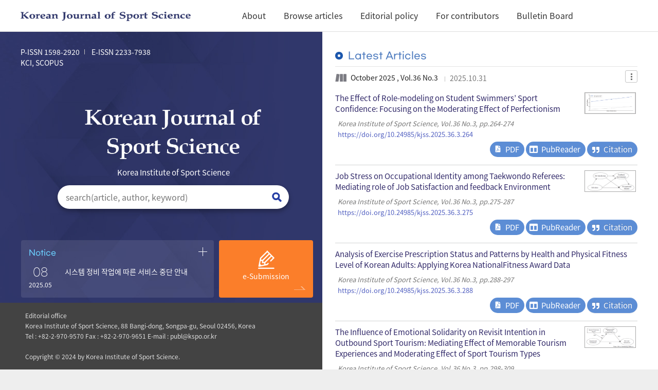

--- FILE ---
content_type: text/html;charset=UTF-8
request_url: https://kjss.sports.re.kr/
body_size: 83457
content:
<!doctype html>
<html lang="en">

<head prefix="article: http://ogp.me/ns/article#">
	<meta name="google-site-verification" content="sdCDCnk2Eo8IWFqJSd1ADOsc-wVhGwxBrqTdTQCSys4" />	<meta name="naver-site-verification" content="72f25acb0abf3612ad111a3fd5d2492dd2280c2b" />	<meta http-equiv="Content-Type" content="text/html; charset=utf-8">
	<meta http-equiv="X-UA-Compatible" content="IE=edge">
	<meta name="viewport" content="width=device-width, initial-scale=1.0, minimum-scale=1.0, maximum-scale=1.0, user-scalable=yes"/>
    
			<title>Korean Journal of Sport Science, Korea Institute of Sport Science</title>
					<meta name="description" property="og:description" content="Korean Journal of Sport Science, Korea Institute of Sport Science"/>
				
	<link rel="stylesheet" type="text/css" href="/static3/css/bootstrap.min.css?v=20190213" title="web2.0" media="screen" />
	<link rel="stylesheet" type="text/css" href="/static3/css/bootstrap-theme.min.css?v=20190213" title="web2.0" media="screen" />
	
	<link rel="stylesheet" type="text/css" href="/static3/css/layout.css?v=20230302" title="web2.0" media="screen" />
	<link rel="stylesheet" href="/static3/css/custom.css?v=20230302">
	<link rel="stylesheet" type="text/css" href="/static3/css/mquery.css?v=20230302" title="web2.0" media="screen" />
	
	<link rel="stylesheet" href="/static3/fontawesome-4.7.0/css/font-awesome.min.css?v=20190213">
	<script src="https://kit.fontawesome.com/686e0ec032.js" crossorigin="anonymous"></script>
	<link rel="stylesheet" href="/static3/css/jquery-ui.css">
	<link rel="stylesheet" href="/static3/css/jquery-ui.min.css">
	
	<!-- Slidebars CSS -->
	<link rel="stylesheet" href="/static3/css/slidebars.css?v=20190213">
	
	<!-- Owl Carousel Assets -->
	<link href="/static3/css/owl.carousel.css?v=20190213" rel="stylesheet">
	<link href="/static3/css/owl.theme.css?v=20190213" rel="stylesheet">
	
	<link rel="stylesheet" href="/static3/css/jats.css?v=20190418">
	<link rel="stylesheet" href="/admin/common/css/slick.css?ver=20230919">
	<script async src="https://www.googletagmanager.com/gtag/js?id="></script>
	<script>
	  window.dataLayer = window.dataLayer || [];
	  function gtag(){dataLayer.push(arguments);}
	  gtag('js', new Date());
	
	  gtag('config', '');
	</script>

	<style>
  @font-face {
    font-family: "배민도현체";
    font-style: normal;
    font-weight: normal;
    src: url("/admin/common/fonts/BMDoHyeon.woff2") format('woff2'), url("/admin/common/fonts/BMDoHyeon.woff") format('woff'), url("/admin/common/fonts/BMDoHyeon.otf") format('opentype');
  }

  @font-face {
    font-family: "Noto Sans KR";
    font-weight: 100;
    src: url("/admin/common/fonts/NotoSansKR-Thin.otf");
  }
  @font-face {
    font-family: "Noto Sans KR";
    font-weight: 300;
    src: url("/admin/common/fonts/NotoSansKR-Light.otf");
  }
  @font-face {
    font-family: "Noto Sans KR";
    font-weight: 400;
    src: url("/admin/common/fonts/NotoSansKR-Regular.otf");
  }
  @font-face {
    font-family: "Noto Sans KR";
    font-weight: 500;
    src: url("/admin/common/fonts/NotoSansKR-Medium.otf");
  }
  @font-face {
    font-family: "Noto Sans KR";
    font-weight: 700;
    src: url("/admin/common/fonts/NotoSansKR-Bold.otf");
  }
  @font-face {
    font-family: "Noto Sans KR";
    font-weight: 900;
    src: url("/admin/common/fonts/NotoSansKR-Black.otf");
  }

  @font-face {
    font-family: "고딕 A1";
    font-style: normal;
    font-weight: normal;
    src: url("/admin/common/fonts/GothicA1-Regular.ttf") format('truetype');
  }

  @font-face {
    font-family: "나눔고딕";
    font-style: normal;
    font-weight: normal;
    src: url("/admin/common/fonts/NanumGothic.ttf") format('truetype');
  }

  @font-face {
    font-family: "나눔명조";
    font-style: normal;
    font-weight: normal;
    src: url("/admin/common/fonts/NanumMyeongjo.ttf") format('truetype');
  }

  @font-face {
    font-family: "나눔바른고딕";
    font-style: normal;
    font-weight: normal;
    src: url("/admin/common/fonts/NanumBarunGothic.ttf") format('truetype');
  }

  @font-face {
    font-family: "나눔스퀘어";
    font-style: normal;
    font-weight: normal;
    src: url("/admin/common/fonts/NanumSquareR.ttf") format('truetype');
  }

  @font-face {
    font-family: "Gmarket Sans";
    font-style: normal;
    font-weight: normal;
    src: url("/admin/common/fonts/GmarketSansMedium.woff") format('woff'), url("/admin/common/fonts/GmarketSansMedium.otf") format('opentype');
  }
  @font-face {
      font-family: 'GmarketSans';
      font-style: normal;
      font-weight: 300;
      src:  url("/admin/common/fonts/GmarketSansLight.woff") format('woff'),
      url("/admin/common/fonts/GmarketSansLight.otf") format('opentype');
  }
  @font-face {
      font-family: 'GmarketSans';
      font-style: normal;
      font-weight: 500;
      src:  url("/admin/common/fonts/GmarketSansMedium.woff") format('woff'),
      url("/admin/common/fonts/GmarketSansMedium.otf") format('opentype');
  }
  @font-face {
      font-family: 'GmarketSans';
      font-style: normal;
      font-weight: 700;
      src:  url("/admin/common/fonts/GmarketSansBold.woff") format('woff'),
      url("/admin/common/fonts/GmarketSansBold.otf") format('opentype');
  }
</style></head>

<body>

        <div id="u_skip">
            <h3>바로가기메뉴</h3>
            <a href="#contents">본문 바로가기</a>
            <a href="#nav_wrap">주메뉴 바로가기</a>
        </div>
        
        
        
        
        <header class="header_fix">
        
	        <!-- 상단 팝업 Start -->
			        	<!-- 상단 팝업 End -->
        	
        
            <div class="header_inner col_width">
<!--                 <h1><a href="#">KDI Journal of Economic Policy</a></h1> -->
				<h1><a href="/" style="line-height: 1.8em;"><img class="top-logo top-logo-kjss" src="/assets/logo/en/82/logo.png" alt="logo"/></a></h1>
                <nav>
                    <ul>
                    		                        																															<li class="menu_li dropdown">
																							<a href="/menu/646/707/">About</a>
																	<ul class="dropdown-menu" role="menu">
																					<li><a href="/menu/646/707/">Aims and scope</a></li>
																					<li><a href="/menu/646/647/">About the journal</a></li>
																					<li><a href="/menu/646/649/">Editorial board</a></li>
																					<li><a href="/menu/646/648/">Open access</a></li>
																					<li><a href="/menu/646/658/">Best practice</a></li>
																					<li><a href="/menu/646/893/">Subscription information</a></li>
																					<li><a href="/menu/646/659/">Contact us</a></li>
																			</ul>
															</li>
							                        																															<li class="menu_li">
																							<a href="/all/">Browse articles</a>
															</li>
							                        																															<li class="menu_li dropdown">
																							<a href="/menu/651/654/">Editorial policy</a>
																	<ul class="dropdown-menu" role="menu">
																					<li><a href="/menu/651/654/">Research Ethics</a></li>
																					<li><a href="/menu/651/655/">Advertising policies</a></li>
																					<li><a href="/menu/651/660/">Peer review policy</a></li>
																			</ul>
															</li>
							                        																															<li class="menu_li dropdown">
																							<a href="/menu/5838/657/">For contributors</a>
																	<ul class="dropdown-menu" role="menu">
																					<li><a href="/menu/5838/657/">Instructions for authors</a></li>
																					<li><a href="/menu/5838/661/">Copyright transfer agreement</a></li>
																					<li><a href="/menu/5838/888/">Article-processing charge</a></li>
																			</ul>
															</li>
							                        																															<li class="menu_li dropdown">
																							<a href="/notice/">Bulletin Board</a>
																	<ul class="dropdown-menu" role="menu">
																					<li><a href="/notice/">Notice</a></li>
																			</ul>
															</li>
						                    </ul>
                </nav>
                <div class="header_right">
					                    <a href="#" class="m_nav_left">메뉴</a>
                </div>
            </div>
        </header>
        <div class="m_container">
            <div class="m_contents_wrap m_contents_wrap_kjss">
                <div class="m_contents_inner">
                    <div class="main_con_wrap">
                        <div class="col_width">
                            <div class="m_s_issn">
                            	<span>P-ISSN 1598-2920</span>                            	<span class="after-none">E-ISSN 2233-7938</span>								<br>
                                									<span class="after-none">KCI,&nbsp;SCOPUS</span>
                                                            </div>
                            <div class="main_search_box">
																	<h2 class="kjss_s_logo"></h2>
								                                <p class="m_text_box">Korea Institute of Sport Science</p>

                                <div class="m_s_int_box">
                                	<form action="/search">
	                                    <input type="text" class="m_s_int" title="통합검색" placeholder="search(article, author, keyword)" name="q">
	                                    <button type="submit" title="검색" class="m_search_submit">검색</button>
                                	</form>
                                </div>
                            </div>
                            <div class="main_left_contents">
                                <div class="row">
                                    <div class="col-md-8 col-sm-8" style="padding: 0 5px;">
                                        <div class="m_notice_box">
                                            <h3>Notice</h3>
                                            <div id="main_notice_slide" class="owl-carousel owl-theme">
                                            	                                            																																															<div class="item">
				                                                    <div class="m_notice_item">
				                                                        <p><span>08</span>2025.05</p>
				                                                        <a href="/notice/9/?q=&amp;locale=">
				                                                        																					시스템 정비 작업에 따른 서비스 중단 안내																							                                                        </a>
				                                                    </div>
				                                                </div>
																																										                                            	                                            </div>
											<a href="/notice/" class="m_notice_more">공지사항 더보기</a>
                                            

                                        </div>
                                    </div>
                                    <div class="col-md-4 col-sm-4" style="padding: 0 5px;">
                                        <div class="e_submissin_box">
                                            <a href="https://kjss.sports.re.kr/submit/main/jrnlMain.do">e-Submission</a>
                                        </div>
                                    </div>

<!--									<div class="col-md-3 col-sm-3" style="padding: 0 5px;">-->
<!--										<div class="e_preRelease_box">-->
<!--											<a href="/p/preRelease">Pre-Release</a>-->
<!--										</div>-->
<!--									</div>-->
                                </div>
                            </div>
                            
                            
                            <div class="m_right_con_wrap">
                                <div class="m_right_contents">
																			<div class="m_latest_wrap">
											<h3 class="m_h3_title">Latest Articles</h3>
<!-- 											 -->
<!--											-->
<!--											-->
											<div class="m_latest_list">
												<div class="m_list_top">
													<p class="latest_top_info">
														<span>
																				  		  		  October 2025	,
																																																Vol.36 No.3																																													</span>
														<em>2025.10.31</em>
													</p>
													<div class="m_article_drop">
														<div class="dropdown">
															<button class="btn dropdown-toggle" type="button" id="dropdownMenu1" data-toggle="dropdown" aria-expanded="true">
																Dropdown
																<span class="caret"></span>
															</button>
															<ul class="dropdown-menu" role="menu" aria-labelledby="dropdownMenu1">
																																<li role="presentation"><a role="menuitem" tabindex="-1" href="/export/73/journal-36-3.xls">Export List</a></li>
															</ul>
														</div>
													</div>
												</div>

																																																																																		<div class="m_list_box " style="min-height: 110px; ">
																<a href="/v.36/3/264/946" class="m_list_title" style="padding-right: 135px !important;">
																																			The Effect of Role-modeling on Student Swimmers’ Sport Confidence: Focusing on the Moderating Effect of Perfectionism																																	</a>
																<div class="m_l_info" style="padding-right: 135px !important;">
																	<ul>
<!-- 				                                                    	<li>      	  			      	      	      Junehyuck&nbsp;Yang(Seoul National University, Department of Physical Education, Master&#39;s degree)	      	    	  			      ; 	      	      Seungjoo&nbsp;Lee(Seoul National University, Department of Physical Education. Ph.D.)	      	    	  			      ; 	      	      Sungho&nbsp;Kwon(Professor, Department of Physical Education, Seoul National University)	      	    
 pp.264-274</li> -->
																		<li class="m_l_tbox">
																																							Korea Institute of Sport Science,
																																																																															Vol.36 No.3,
																																																										pp.264-274																		</li>
																																					<li><a href="https://doi.org/10.24985/kjss.2025.36.3.264">https://doi.org/10.24985/kjss.2025.36.3.264</a></li>
																																			</ul>
																</div>
																<div class="m_l_btbox" margin-top: 25px;">
																	<ul><!-- 다른 배경 색상 bt_bg_type02 추가 -->
																																					<li class="bt_bg_type02"><a href="/assets/pdf/946/journal-36-3-264.pdf" title="PDF View"><i class="m_l_icon01"></i><span class="btnTxt">PDF</span></a></a></li>
																																																							<li class="bt_bg_type02"><a href="/v.36/3/264/946?view=pubreader" title=Pub-Reader""><i class="m_l_icon02"></i><span class="btnTxt">PubReader</span></a></a></li>
																		<!-- 				                                                        <li class="bt_bg_type02"><a id="946" class="m_l_icon03 citationBtn">Citation</a></li> -->
																		<li class="bt_bg_type02"><a class="btn btn-primary citationBtn" id="946" target="citations" title="Citation"><i class="fa fa-quote-right"></i><span class="btnTxt2">Citation</span></a></li>
																	</ul>
																																																																										<span class="article_thumbnail">
																					<img src="/assets/200x/KJSS-36-3-264_F1.tif" width="120px;" height="85px;">
																				</span>
																																																																						</div>
															</div>
																																																																																				<div class="m_list_box " style="min-height: 110px; ">
																<a href="/v.36/3/275/947" class="m_list_title" style="padding-right: 135px !important;">
																																			Job Stress on Occupational Identity among Taekwondo Referees: Mediating role of Job Satisfaction and feedback Environment																																	</a>
																<div class="m_l_info" style="padding-right: 135px !important;">
																	<ul>
<!-- 				                                                    	<li>      	  			      	      	      Minseo&nbsp;Kim(Sungkyunkwan University, Department of Sports Science, Ph.D.)	      	    	  			      ; 	      	      Kyung Eun&nbsp;Park(Sungkyunkwan University, Department of Sports Science, Ph.D.)	      	    	  			      ; 	      	      Ji-Hang&nbsp;Lee(Professor, Department of Sports Science, Sungkyunkwan University)	      	    	  			      ; 	      	      Heetae&nbsp;Cho(Professor, Department of Sports Science, Sungkyunkwan University)	      	    
 pp.275-287</li> -->
																		<li class="m_l_tbox">
																																							Korea Institute of Sport Science,
																																																																															Vol.36 No.3,
																																																										pp.275-287																		</li>
																																					<li><a href="https://doi.org/10.24985/kjss.2025.36.3.275">https://doi.org/10.24985/kjss.2025.36.3.275</a></li>
																																			</ul>
																</div>
																<div class="m_l_btbox" margin-top: 25px;">
																	<ul><!-- 다른 배경 색상 bt_bg_type02 추가 -->
																																					<li class="bt_bg_type02"><a href="/assets/pdf/947/journal-36-3-275.pdf" title="PDF View"><i class="m_l_icon01"></i><span class="btnTxt">PDF</span></a></a></li>
																																																							<li class="bt_bg_type02"><a href="/v.36/3/275/947?view=pubreader" title=Pub-Reader""><i class="m_l_icon02"></i><span class="btnTxt">PubReader</span></a></a></li>
																		<!-- 				                                                        <li class="bt_bg_type02"><a id="947" class="m_l_icon03 citationBtn">Citation</a></li> -->
																		<li class="bt_bg_type02"><a class="btn btn-primary citationBtn" id="947" target="citations" title="Citation"><i class="fa fa-quote-right"></i><span class="btnTxt2">Citation</span></a></li>
																	</ul>
																																																																										<span class="article_thumbnail">
																					<img src="/assets/200x/KJSS-36-3-275_F1.tif" width="120px;" height="85px;">
																				</span>
																																																																						</div>
															</div>
																																																																																				<div class="m_list_box " >
																<a href="/v.36/3/288/948" class="m_list_title" >
																																			Analysis of Exercise Prescription Status and Patterns by Health and Physical Fitness Level of Korean Adults: Applying Korea NationalFitness Award Data																																	</a>
																<div class="m_l_info" >
																	<ul>
<!-- 				                                                    	<li>      	  			      	      	      Hyo-Jun&nbsp;Yun(Department of sport coaching, Korea National Sport University)	      	    	  			      ; 	      	      On&nbsp;Lee(Sports Science Laboratory, Korea Institute of Sport Science)	      	    
 pp.288-297</li> -->
																		<li class="m_l_tbox">
																																							Korea Institute of Sport Science,
																																																																															Vol.36 No.3,
																																																										pp.288-297																		</li>
																																					<li><a href="https://doi.org/10.24985/kjss.2025.36.3.288">https://doi.org/10.24985/kjss.2025.36.3.288</a></li>
																																			</ul>
																</div>
																<div class="m_l_btbox" >
																	<ul><!-- 다른 배경 색상 bt_bg_type02 추가 -->
																																					<li class="bt_bg_type02"><a href="/assets/pdf/948/journal-36-3-288.pdf" title="PDF View"><i class="m_l_icon01"></i><span class="btnTxt">PDF</span></a></a></li>
																																																							<li class="bt_bg_type02"><a href="/v.36/3/288/948?view=pubreader" title=Pub-Reader""><i class="m_l_icon02"></i><span class="btnTxt">PubReader</span></a></a></li>
																		<!-- 				                                                        <li class="bt_bg_type02"><a id="948" class="m_l_icon03 citationBtn">Citation</a></li> -->
																		<li class="bt_bg_type02"><a class="btn btn-primary citationBtn" id="948" target="citations" title="Citation"><i class="fa fa-quote-right"></i><span class="btnTxt2">Citation</span></a></li>
																	</ul>
																																	</div>
															</div>
																																																																																				<div class="m_list_box active-border-bottom" style="min-height: 110px; ">
																<a href="/v.36/3/298/949" class="m_list_title" style="padding-right: 135px !important;">
																																			The Influence of Emotional Solidarity on Revisit Intention in Outbound Sport Tourism: Mediating Effect of Memorable Tourism Experiences and Moderating Effect of Sport Tourism Types																																	</a>
																<div class="m_l_info" style="padding-right: 135px !important;">
																	<ul>
<!-- 				                                                    	<li>      	  			      	      	      Hyun Jun&nbsp;Kim(Seoul National University, Department of Physical Education, Ph.D.)	      	    	  			      ; 	      	      Hyun Su&nbsp;Jeon(Seoul National University, Department of Physical Education, Master&#39;s Program)	      	    	  			      ; 	      	      Choong Hoon&nbsp;Lim(Professor, Department of Physical Education, Seoul National University)	      	    
 pp.298-309</li> -->
																		<li class="m_l_tbox">
																																							Korea Institute of Sport Science,
																																																																															Vol.36 No.3,
																																																										pp.298-309																		</li>
																																					<li><a href="https://doi.org/10.24985/kjss.2025.36.3.298">https://doi.org/10.24985/kjss.2025.36.3.298</a></li>
																																			</ul>
																</div>
																<div class="m_l_btbox" margin-top: 25px;">
																	<ul><!-- 다른 배경 색상 bt_bg_type02 추가 -->
																																					<li class="bt_bg_type02"><a href="/assets/pdf/949/journal-36-3-298.pdf" title="PDF View"><i class="m_l_icon01"></i><span class="btnTxt">PDF</span></a></a></li>
																																																							<li class="bt_bg_type02"><a href="/v.36/3/298/949?view=pubreader" title=Pub-Reader""><i class="m_l_icon02"></i><span class="btnTxt">PubReader</span></a></a></li>
																		<!-- 				                                                        <li class="bt_bg_type02"><a id="949" class="m_l_icon03 citationBtn">Citation</a></li> -->
																		<li class="bt_bg_type02"><a class="btn btn-primary citationBtn" id="949" target="citations" title="Citation"><i class="fa fa-quote-right"></i><span class="btnTxt2">Citation</span></a></li>
																	</ul>
																																																																										<span class="article_thumbnail">
																					<img src="/assets/200x/KJSS-36-3-298_F1.tif" width="120px;" height="85px;">
																				</span>
																																																																						</div>
															</div>
																																																																																				<div class="m_list_box flexible add-off" style="min-height: 110px;">
																<a href="/v.36/3/310/950" class="m_list_title" style="padding-right: 135px !important;">
																																			Perception Types of Subjective Academic Performance Constraints among Collegiate Student-Athletes Using Q-Methodology																																	</a>
																<div class="m_l_info" style="padding-right: 135px !important;">
																	<ul>
<!-- 				                                                    	<li>      	  			      	      	      Jongchul&nbsp;Park(Korea National Sport University, Department of Sports Industry, Instructor)	      	    	  			      ; 	      	      Woojin&nbsp;An(Korea National Sport University, Department of Sports Industry, Ph.D.)	      	    	  			      ; 	      	      Youlee&nbsp;Choi(Korea National Sport University, Department of Sports Industry, Instructor)	      	    
 pp.310-326</li> -->
																		<li class="m_l_tbox">
																																							Korea Institute of Sport Science,
																																																																															Vol.36 No.3,
																																																										pp.310-326																		</li>
																																					<li><a href="https://doi.org/10.24985/kjss.2025.36.3.310">https://doi.org/10.24985/kjss.2025.36.3.310</a></li>
																																			</ul>
																</div>
																<div class="m_l_btbox" style="margin-top: 25px;">
																	<ul><!-- 다른 배경 색상 bt_bg_type02 추가 -->
																																					<li class="bt_bg_type02"><a href="/assets/pdf/950/journal-36-3-310.pdf"><i class="m_l_icon01"></i><span class="btnTxt">PDF</span></a></li>
																																																							<li class="bt_bg_type02"><a href="/v.36/3/310/950?view=pubreader"><i class="m_l_icon02"></i><span class="btnTxt">PubReader</span></a></a></li>
																																				<li class="bt_bg_type02"><a class="btn btn-primary citationBtn" id="950" target="citations" title="Citation"><i class="fa fa-quote-right"></i><span class="btnTxt2">Citation</span></a></li>
																	</ul>
																																																																										<span class="article_thumbnail">
																					<img src="/assets/200x/KJSS-36-3-310_F1.tif" width="120px;" height="85px;">
																				</span>
																																																																						</div>
															</div>
																																																																																				<div class="m_list_box flexible add-off" style="min-height: 110px;">
																<a href="/v.36/3/327/951" class="m_list_title" style="padding-right: 135px !important;">
																																			The Effects of Demographic Variables and Physical Activity on Adolescent Mental Health: Based on the 20th 2024 Korea Youth Risk Behavior Surveys																																	</a>
																<div class="m_l_info" style="padding-right: 135px !important;">
																	<ul>
<!-- 				                                                    	<li>      	  			      	      	      Jin-seok&nbsp;Lee(대구교육대학교, 체육교육과, 조교수)	      	    	  			      ; 	      	      Dong-wook&nbsp;Kim(경상국립대학교, 정보통계학과, 조교수)	      	    	  			      ; 	      	      Nam-su&nbsp;Kim(고신대학교, 재활치료학과, 부교수)	      	    
 pp.327-342</li> -->
																		<li class="m_l_tbox">
																																							Korea Institute of Sport Science,
																																																																															Vol.36 No.3,
																																																										pp.327-342																		</li>
																																					<li><a href="https://doi.org/10.24985/kjss.2025.36.3.327">https://doi.org/10.24985/kjss.2025.36.3.327</a></li>
																																			</ul>
																</div>
																<div class="m_l_btbox" style="margin-top: 25px;">
																	<ul><!-- 다른 배경 색상 bt_bg_type02 추가 -->
																																					<li class="bt_bg_type02"><a href="/assets/pdf/951/journal-36-3-327.pdf"><i class="m_l_icon01"></i><span class="btnTxt">PDF</span></a></li>
																																																							<li class="bt_bg_type02"><a href="/v.36/3/327/951?view=pubreader"><i class="m_l_icon02"></i><span class="btnTxt">PubReader</span></a></a></li>
																																				<li class="bt_bg_type02"><a class="btn btn-primary citationBtn" id="951" target="citations" title="Citation"><i class="fa fa-quote-right"></i><span class="btnTxt2">Citation</span></a></li>
																	</ul>
																																																																										<span class="article_thumbnail">
																					<img src="/assets/200x/KJSS-36-3-327_F1.tif" width="120px;" height="85px;">
																				</span>
																																																																						</div>
															</div>
																																																																																				<div class="m_list_box flexible add-off" style="min-height: 110px;">
																<a href="/v.36/3/343/952" class="m_list_title" style="padding-right: 135px !important;">
																																			Effects of a 12-Week Walking-based Exercise Program with Square Stepping Exercise on Chronic Pain and Sleep in Older Adults																																	</a>
																<div class="m_l_info" style="padding-right: 135px !important;">
																	<ul>
<!-- 				                                                    	<li>      	  			      	      	      Namhoon&nbsp;Lim(Institute of Health and Sport Sciences, University of Tsukuba)	      	    	  			      ; 	      	      Chae-Hee&nbsp;Park(Department of Sport and Healthy Aging, Korea National Sport University)	      	    
 pp.343-351</li> -->
																		<li class="m_l_tbox">
																																							Korea Institute of Sport Science,
																																																																															Vol.36 No.3,
																																																										pp.343-351																		</li>
																																					<li><a href="https://doi.org/10.24985/kjss.2025.36.3.343">https://doi.org/10.24985/kjss.2025.36.3.343</a></li>
																																			</ul>
																</div>
																<div class="m_l_btbox" style="margin-top: 25px;">
																	<ul><!-- 다른 배경 색상 bt_bg_type02 추가 -->
																																					<li class="bt_bg_type02"><a href="/assets/pdf/952/journal-36-3-343.pdf"><i class="m_l_icon01"></i><span class="btnTxt">PDF</span></a></li>
																																																							<li class="bt_bg_type02"><a href="/v.36/3/343/952?view=pubreader"><i class="m_l_icon02"></i><span class="btnTxt">PubReader</span></a></a></li>
																																				<li class="bt_bg_type02"><a class="btn btn-primary citationBtn" id="952" target="citations" title="Citation"><i class="fa fa-quote-right"></i><span class="btnTxt2">Citation</span></a></li>
																	</ul>
																																																																										<span class="article_thumbnail">
																					<img src="/assets/200x/KJSS-36-3-343_S1.tif" width="120px;" height="85px;">
																				</span>
																																																																						</div>
															</div>
																																																																																				<div class="m_list_box flexible add-off" style="min-height: 110px;">
																<a href="/v.36/3/352/953" class="m_list_title" style="padding-right: 135px !important;">
																																			Relationship among Evaluative Concerns Perfectionism, Psychache, Psychological Flexibility, and Retirement Intention in Professional Golfers																																	</a>
																<div class="m_l_info" style="padding-right: 135px !important;">
																	<ul>
<!-- 				                                                    	<li>      	  			      	      	      Young-ho&nbsp;So(Department of Exercise and Medical Science, Dankook University)	      	    	  			      ; 	      	      Hyo-yeon&nbsp;Ahn(Department of Physical Education, Seoul National University)	      	    
 pp.352-362</li> -->
																		<li class="m_l_tbox">
																																							Korea Institute of Sport Science,
																																																																															Vol.36 No.3,
																																																										pp.352-362																		</li>
																																					<li><a href="https://doi.org/10.24985/kjss.2025.36.3.352">https://doi.org/10.24985/kjss.2025.36.3.352</a></li>
																																			</ul>
																</div>
																<div class="m_l_btbox" style="margin-top: 25px;">
																	<ul><!-- 다른 배경 색상 bt_bg_type02 추가 -->
																																					<li class="bt_bg_type02"><a href="/assets/pdf/953/journal-36-3-352.pdf"><i class="m_l_icon01"></i><span class="btnTxt">PDF</span></a></li>
																																																							<li class="bt_bg_type02"><a href="/v.36/3/352/953?view=pubreader"><i class="m_l_icon02"></i><span class="btnTxt">PubReader</span></a></a></li>
																																				<li class="bt_bg_type02"><a class="btn btn-primary citationBtn" id="953" target="citations" title="Citation"><i class="fa fa-quote-right"></i><span class="btnTxt2">Citation</span></a></li>
																	</ul>
																																																																										<span class="article_thumbnail">
																					<img src="/assets/200x/KJSS-36-3-352_F1.tif" width="120px;" height="85px;">
																				</span>
																																																																																																											</div>
															</div>
																																																																																				<div class="m_list_box flexible add-off" style="min-height: 110px;">
																<a href="/v.36/3/363/954" class="m_list_title" style="padding-right: 135px !important;">
																																			2024 Paris Paralympic Games Taekwondo Winners and Losers																																	</a>
																<div class="m_l_info" style="padding-right: 135px !important;">
																	<ul>
<!-- 				                                                    	<li>      	  			      	      	      Tae-hoon&nbsp;Kim(Department of Physical Education, Yongin University)	      	    	  			      ; 	      	      Seoung-ki&nbsp;Kang(Graduate School of Education, Yongin University)	      	    
 pp.363-370</li> -->
																		<li class="m_l_tbox">
																																							Korea Institute of Sport Science,
																																																																															Vol.36 No.3,
																																																										pp.363-370																		</li>
																																					<li><a href="https://doi.org/10.24985/kjss.2025.36.3.363">https://doi.org/10.24985/kjss.2025.36.3.363</a></li>
																																			</ul>
																</div>
																<div class="m_l_btbox" style="margin-top: 25px;">
																	<ul><!-- 다른 배경 색상 bt_bg_type02 추가 -->
																																					<li class="bt_bg_type02"><a href="/assets/pdf/954/journal-36-3-363.pdf"><i class="m_l_icon01"></i><span class="btnTxt">PDF</span></a></li>
																																																							<li class="bt_bg_type02"><a href="/v.36/3/363/954?view=pubreader"><i class="m_l_icon02"></i><span class="btnTxt">PubReader</span></a></a></li>
																																				<li class="bt_bg_type02"><a class="btn btn-primary citationBtn" id="954" target="citations" title="Citation"><i class="fa fa-quote-right"></i><span class="btnTxt2">Citation</span></a></li>
																	</ul>
																																																																										<span class="article_thumbnail">
																					<img src="/assets/200x/KJSS-36-3-363_F1.tif" width="120px;" height="85px;">
																				</span>
																																																																																																																																																																																					</div>
															</div>
																																																																																				<div class="m_list_box flexible add-off" style="min-height: 110px;">
																<a href="/v.36/3/371/955" class="m_list_title" style="padding-right: 135px !important;">
																																			The Function of Professional Sport-Themed Pop-Up Stores as a &#39;Third Place&#39;: Examining Visitor Responses Based on the Types of Experiential Programs in Pop-Up Stores																																	</a>
																<div class="m_l_info" style="padding-right: 135px !important;">
																	<ul>
<!-- 				                                                    	<li>      	  			      	      	      Jun Hyeok&nbsp;Kang(Yonsei University, Department of Sports Applied Industry, Ph.D.)	      	    	  			      ; 	      	      Minuk&nbsp;Park(Yonsei University, Department of Sports Applied Industry, Master&#39;s Program)	      	    	  			      ; 	      	      Joon Sung&nbsp;Lee(Professor, Department of Sports Applied Industry, Yonsei University)	      	    
 pp.371-386</li> -->
																		<li class="m_l_tbox">
																																							Korea Institute of Sport Science,
																																																																															Vol.36 No.3,
																																																										pp.371-386																		</li>
																																					<li><a href="https://doi.org/10.24985/kjss.2025.36.3.371">https://doi.org/10.24985/kjss.2025.36.3.371</a></li>
																																			</ul>
																</div>
																<div class="m_l_btbox" style="margin-top: 25px;">
																	<ul><!-- 다른 배경 색상 bt_bg_type02 추가 -->
																																					<li class="bt_bg_type02"><a href="/assets/pdf/955/journal-36-3-371.pdf"><i class="m_l_icon01"></i><span class="btnTxt">PDF</span></a></li>
																																																							<li class="bt_bg_type02"><a href="/v.36/3/371/955?view=pubreader"><i class="m_l_icon02"></i><span class="btnTxt">PubReader</span></a></a></li>
																																				<li class="bt_bg_type02"><a class="btn btn-primary citationBtn" id="955" target="citations" title="Citation"><i class="fa fa-quote-right"></i><span class="btnTxt2">Citation</span></a></li>
																	</ul>
																																																																										<span class="article_thumbnail">
																					<img src="/assets/200x/KJSS-36-3-371_F1.tif" width="120px;" height="85px;">
																				</span>
																																																																																																																																																</div>
															</div>
																																																																																				<div class="m_list_box flexible add-off" style="min-height: 110px;">
																<a href="/v.36/3/387/956" class="m_list_title" style="padding-right: 135px !important;">
																																			Development and Application of Athlete Psychological Conditioning Program																																	</a>
																<div class="m_l_info" style="padding-right: 135px !important;">
																	<ul>
<!-- 				                                                    	<li>      	  			      	      	      Sungho&nbsp;Kwon(Professor, Department of Physical Education, Seoul National University)	      	    	  			      ; 	      	      Jieun&nbsp;Won(Seoul National University, Department of Physical Education, Ph.D.)	      	    	  			      ; 	      	      Seungjoo&nbsp;Lee(Seoul National University, Department of Physical Education, Instructor)	      	    	  			      ; 	      	      Doheung&nbsp;Lee(Seoul National University, Department of Physical Education, Instructor)	      	    	  			      ; 	      	      Taiwoo&nbsp;Kim(Seoul National University, Department of Physical Education, Ph.D.)	      	    
 pp.387-401</li> -->
																		<li class="m_l_tbox">
																																							Korea Institute of Sport Science,
																																																																															Vol.36 No.3,
																																																										pp.387-401																		</li>
																																					<li><a href="https://doi.org/10.24985/kjss.2025.36.3.387">https://doi.org/10.24985/kjss.2025.36.3.387</a></li>
																																			</ul>
																</div>
																<div class="m_l_btbox" style="margin-top: 25px;">
																	<ul><!-- 다른 배경 색상 bt_bg_type02 추가 -->
																																					<li class="bt_bg_type02"><a href="/assets/pdf/956/journal-36-3-387.pdf"><i class="m_l_icon01"></i><span class="btnTxt">PDF</span></a></li>
																																																							<li class="bt_bg_type02"><a href="/v.36/3/387/956?view=pubreader"><i class="m_l_icon02"></i><span class="btnTxt">PubReader</span></a></a></li>
																																				<li class="bt_bg_type02"><a class="btn btn-primary citationBtn" id="956" target="citations" title="Citation"><i class="fa fa-quote-right"></i><span class="btnTxt2">Citation</span></a></li>
																	</ul>
																																																																										<span class="article_thumbnail">
																					<img src="/assets/200x/KJSS-36-3-387_F1.tif" width="120px;" height="85px;">
																				</span>
																																																																																																																																																																																					</div>
															</div>
																																																																																				<div class="m_list_box flexible add-off" >
																<a href="/v.36/3/402/957" class="m_list_title" >
																																			The Potential of Affective Literacy in Practical Dance within the 2022 Revised Physical Education Curriculum																																	</a>
																<div class="m_l_info" >
																	<ul>
<!-- 				                                                    	<li>      	  			      	      	      Me-Suk&nbsp;Kim(Department of Dance Art, Sungshin Women’s University)	      	    	  			      ; 	      	      Alam&nbsp;Han(Department of Physical Culture, Uzbekistan State Institute of Arts and Culture)	      	    
 pp.402-408</li> -->
																		<li class="m_l_tbox">
																																							Korea Institute of Sport Science,
																																																																															Vol.36 No.3,
																																																										pp.402-408																		</li>
																																					<li><a href="https://doi.org/10.24985/kjss.2025.36.3.402">https://doi.org/10.24985/kjss.2025.36.3.402</a></li>
																																			</ul>
																</div>
																<div class="m_l_btbox" >
																	<ul><!-- 다른 배경 색상 bt_bg_type02 추가 -->
																																					<li class="bt_bg_type02"><a href="/assets/pdf/957/journal-36-3-402.pdf"><i class="m_l_icon01"></i><span class="btnTxt">PDF</span></a></li>
																																																							<li class="bt_bg_type02"><a href="/v.36/3/402/957?view=pubreader"><i class="m_l_icon02"></i><span class="btnTxt">PubReader</span></a></a></li>
																																				<li class="bt_bg_type02"><a class="btn btn-primary citationBtn" id="957" target="citations" title="Citation"><i class="fa fa-quote-right"></i><span class="btnTxt2">Citation</span></a></li>
																	</ul>
																																	</div>
															</div>
																																																																																				<div class="m_list_box flexible add-off" style="min-height: 110px;">
																<a href="/v.36/3/409/958" class="m_list_title" style="padding-right: 135px !important;">
																																			Effects of Knee-Pelvis Coordination Sequence During Block Start on First Step Performance in Elite Sprint Athletes																																	</a>
																<div class="m_l_info" style="padding-right: 135px !important;">
																	<ul>
<!-- 				                                                    	<li>      	  			      	      	      Ho-Jong&nbsp;Gil	      	    
 pp.409-417</li> -->
																		<li class="m_l_tbox">
																																							Korea Institute of Sport Science,
																																																																															Vol.36 No.3,
																																																										pp.409-417																		</li>
																																					<li><a href="https://doi.org/10.24985/kjss.2025.36.3.409">https://doi.org/10.24985/kjss.2025.36.3.409</a></li>
																																			</ul>
																</div>
																<div class="m_l_btbox" style="margin-top: 25px;">
																	<ul><!-- 다른 배경 색상 bt_bg_type02 추가 -->
																																					<li class="bt_bg_type02"><a href="/assets/pdf/958/journal-36-3-409.pdf"><i class="m_l_icon01"></i><span class="btnTxt">PDF</span></a></li>
																																																							<li class="bt_bg_type02"><a href="/v.36/3/409/958?view=pubreader"><i class="m_l_icon02"></i><span class="btnTxt">PubReader</span></a></a></li>
																																				<li class="bt_bg_type02"><a class="btn btn-primary citationBtn" id="958" target="citations" title="Citation"><i class="fa fa-quote-right"></i><span class="btnTxt2">Citation</span></a></li>
																	</ul>
																																																																										<span class="article_thumbnail">
																					<img src="/assets/200x/kjss-36-3-409_f1.tif" width="120px;" height="85px;">
																				</span>
																																																																																																																																																</div>
															</div>
																																																																																				<div class="m_list_box flexible add-off" >
																<a href="/v.36/3/418/959" class="m_list_title" >
																																			Exploring an Evidence-Based Content Framework for a Physical Activity-Centered Integrated Curriculum in Grades 1–2																																	</a>
																<div class="m_l_info" >
																	<ul>
<!-- 				                                                    	<li>      	  			      	      	      Hyunwoo&nbsp;Jung(Department of Physical Education, Seoul National University)	      	    	  			      ; 	      	      Jeehoon&nbsp;Sohn(Department of Physical Education, Jeonju University)	      	    
 pp.418-430</li> -->
																		<li class="m_l_tbox">
																																							Korea Institute of Sport Science,
																																																																															Vol.36 No.3,
																																																										pp.418-430																		</li>
																																					<li><a href="https://doi.org/10.24985/kjss.2025.36.3.418">https://doi.org/10.24985/kjss.2025.36.3.418</a></li>
																																			</ul>
																</div>
																<div class="m_l_btbox" >
																	<ul><!-- 다른 배경 색상 bt_bg_type02 추가 -->
																																					<li class="bt_bg_type02"><a href="/assets/pdf/959/journal-36-3-418.pdf"><i class="m_l_icon01"></i><span class="btnTxt">PDF</span></a></li>
																																																							<li class="bt_bg_type02"><a href="/v.36/3/418/959?view=pubreader"><i class="m_l_icon02"></i><span class="btnTxt">PubReader</span></a></a></li>
																																				<li class="bt_bg_type02"><a class="btn btn-primary citationBtn" id="959" target="citations" title="Citation"><i class="fa fa-quote-right"></i><span class="btnTxt2">Citation</span></a></li>
																	</ul>
																																	</div>
															</div>
																																																																																				<div class="m_list_box flexible add-off" style="min-height: 110px;">
																<a href="/v.36/3/431/960" class="m_list_title" style="padding-right: 135px !important;">
																																			Determinants of Capital Impairment in Korean Professional Sport Clubs																																	</a>
																<div class="m_l_info" style="padding-right: 135px !important;">
																	<ul>
<!-- 				                                                    	<li>      	  			      	      	      Juhwa&nbsp;Jang(Department of Physical Education, Korea National Sport University)	      	    	  			      ; 	      	      Ilgwang&nbsp;Kim(Department of Sport Industry, Korea National Sport University)	      	    
 pp.431-441</li> -->
																		<li class="m_l_tbox">
																																							Korea Institute of Sport Science,
																																																																															Vol.36 No.3,
																																																										pp.431-441																		</li>
																																					<li><a href="https://doi.org/10.24985/kjss.2025.36.3.431">https://doi.org/10.24985/kjss.2025.36.3.431</a></li>
																																			</ul>
																</div>
																<div class="m_l_btbox" style="margin-top: 25px;">
																	<ul><!-- 다른 배경 색상 bt_bg_type02 추가 -->
																																					<li class="bt_bg_type02"><a href="/assets/pdf/960/journal-36-3-431.pdf"><i class="m_l_icon01"></i><span class="btnTxt">PDF</span></a></li>
																																																							<li class="bt_bg_type02"><a href="/v.36/3/431/960?view=pubreader"><i class="m_l_icon02"></i><span class="btnTxt">PubReader</span></a></a></li>
																																				<li class="bt_bg_type02"><a class="btn btn-primary citationBtn" id="960" target="citations" title="Citation"><i class="fa fa-quote-right"></i><span class="btnTxt2">Citation</span></a></li>
																	</ul>
																																																																										<span class="article_thumbnail">
																					<img src="/assets/200x/kjss-36-3-431_f1.tif" width="120px;" height="85px;">
																				</span>
																																																																																																																																																</div>
															</div>
																																																																																				<div class="m_list_box flexible add-off" >
																<a href="/v.36/3/442/961" class="m_list_title" >
																																			Exploration of Psychological Responses to Injury of Next-generation National Athletes and Search for Ways to Apply Coping Strategiesto the Field																																	</a>
																<div class="m_l_info" >
																	<ul>
<!-- 				                                                    	<li>      	  			      	      	      Tai-seok&nbsp;Chang(Sports Science Center for National Team, Korea Institute of Sports Science)	      	    	  			      ; 	      	      Da-sol&nbsp;Yang(Department of Sports Science, Korea Institute of Sports Science)	      	    	  			      ; 	      	      So-jin&nbsp;Lee(Department of Sports Science, Korea Institute of Sports Science)	      	    
 pp.442-454</li> -->
																		<li class="m_l_tbox">
																																							Korea Institute of Sport Science,
																																																																															Vol.36 No.3,
																																																										pp.442-454																		</li>
																																					<li><a href="https://doi.org/10.24985/kjss.2025.36.3.442">https://doi.org/10.24985/kjss.2025.36.3.442</a></li>
																																			</ul>
																</div>
																<div class="m_l_btbox" >
																	<ul><!-- 다른 배경 색상 bt_bg_type02 추가 -->
																																					<li class="bt_bg_type02"><a href="/assets/pdf/961/journal-36-3-442.pdf"><i class="m_l_icon01"></i><span class="btnTxt">PDF</span></a></li>
																																																							<li class="bt_bg_type02"><a href="/v.36/3/442/961?view=pubreader"><i class="m_l_icon02"></i><span class="btnTxt">PubReader</span></a></a></li>
																																				<li class="bt_bg_type02"><a class="btn btn-primary citationBtn" id="961" target="citations" title="Citation"><i class="fa fa-quote-right"></i><span class="btnTxt2">Citation</span></a></li>
																	</ul>
																																	</div>
															</div>
																																																																																				<div class="m_list_box flexible add-off" style="min-height: 110px;">
																<a href="/v.36/3/455/962" class="m_list_title" style="padding-right: 135px !important;">
																																			Exploratory Study of Elite Taekwondo Demonstration Team’s Imagery Strategy																																	</a>
																<div class="m_l_info" style="padding-right: 135px !important;">
																	<ul>
<!-- 				                                                    	<li>      	  			      	      	      Tae-Jin&nbsp;Son(Department of Taekwondo, Kyungil University)	      	    	  			      ; 	      	      Inchon&nbsp;Park(Department of Taekwondo, Kyungil University)	      	    	  			      ; 	      	      Jonghwan&nbsp;Jeon(Department of Football, Kyungil University)	      	    	  			      ; 	      	      Minhye&nbsp;Shin(Department of Fitness Industry, Kyungil University)	      	    
 pp.455-466</li> -->
																		<li class="m_l_tbox">
																																							Korea Institute of Sport Science,
																																																																															Vol.36 No.3,
																																																										pp.455-466																		</li>
																																					<li><a href="https://doi.org/10.24985/kjss.2025.36.3.455">https://doi.org/10.24985/kjss.2025.36.3.455</a></li>
																																			</ul>
																</div>
																<div class="m_l_btbox" style="margin-top: 25px;">
																	<ul><!-- 다른 배경 색상 bt_bg_type02 추가 -->
																																					<li class="bt_bg_type02"><a href="/assets/pdf/962/journal-36-3-455.pdf"><i class="m_l_icon01"></i><span class="btnTxt">PDF</span></a></li>
																																																							<li class="bt_bg_type02"><a href="/v.36/3/455/962?view=pubreader"><i class="m_l_icon02"></i><span class="btnTxt">PubReader</span></a></a></li>
																																				<li class="bt_bg_type02"><a class="btn btn-primary citationBtn" id="962" target="citations" title="Citation"><i class="fa fa-quote-right"></i><span class="btnTxt2">Citation</span></a></li>
																	</ul>
																																																																										<span class="article_thumbnail">
																					<img src="/assets/200x/kjss-36-3-455_f1.tif" width="120px;" height="85px;">
																				</span>
																																																																																																											</div>
															</div>
																																																																																				<div class="m_list_box flexible add-off" >
																<a href="/v.36/3/467/963" class="m_list_title" >
																																			Validation Study of the Korean Version of the Metacognitive Beliefs about Performance Questionnaire (K-MBPQ) for Adolescents Athletes																																	</a>
																<div class="m_l_info" >
																	<ul>
<!-- 				                                                    	<li>      	  			      	      	      Doheung&nbsp;Lee(SNU BK21 Four: Training Program for Global Leaders in Sports Science, Seoul National University)	      	    	  			      ; 	      	      Hyunsoo&nbsp;Jeon(Department of Physical Education, Chosun University)	      	    
 pp.467-477</li> -->
																		<li class="m_l_tbox">
																																							Korea Institute of Sport Science,
																																																																															Vol.36 No.3,
																																																										pp.467-477																		</li>
																																					<li><a href="https://doi.org/10.24985/kjss.2025.36.3.467">https://doi.org/10.24985/kjss.2025.36.3.467</a></li>
																																			</ul>
																</div>
																<div class="m_l_btbox" >
																	<ul><!-- 다른 배경 색상 bt_bg_type02 추가 -->
																																					<li class="bt_bg_type02"><a href="/assets/pdf/963/journal-36-3-467.pdf"><i class="m_l_icon01"></i><span class="btnTxt">PDF</span></a></li>
																																																							<li class="bt_bg_type02"><a href="/v.36/3/467/963?view=pubreader"><i class="m_l_icon02"></i><span class="btnTxt">PubReader</span></a></a></li>
																																				<li class="bt_bg_type02"><a class="btn btn-primary citationBtn" id="963" target="citations" title="Citation"><i class="fa fa-quote-right"></i><span class="btnTxt2">Citation</span></a></li>
																	</ul>
																																	</div>
															</div>
																																																		</div>
																																				<p class="m_l_more">
														<a href="javascript:fn_addOnOff();" id="addBtn">
															<span class="more">More Articles</span>
														</a>
													</p>
																																	</div>
									
	                                    <div class="m_r_journal_wrap">
	                                        <h3 class="m_h3_title">Recent Issues</h3>
	                                        <div class="m_r_journal_inner">
	                                        	<div class="row">
	                                   							                                            				                                            					                                            			<div class="col-md-4 col-sm-4">
					                                                    <div class="m_journal_box">
					                                                        <a href="/v.36/3/2025">
					                                                        																    																					    					<span>Vol.36 No.3</span>
															    																			    										                                                        </a>
					                                                    </div>
					                                                </div>
			                                            				                                            					                                            					                                            			<div class="col-md-4 col-sm-4">
					                                                    <div class="m_journal_box">
					                                                        <a href="/v.36/2/2025">
					                                                        																    																					    					<span>Vol.36 No.2</span>
															    																			    										                                                        </a>
					                                                    </div>
					                                                </div>
			                                            				                                            					                                            					                                            			<div class="col-md-4 col-sm-4">
					                                                    <div class="m_journal_box">
					                                                        <a href="/v.36/1/2025">
					                                                        																    																					    					<span>Vol.36 No.1</span>
															    																			    										                                                        </a>
					                                                    </div>
					                                                </div>
			                                            				                                            					                                            				                                            					                                            				                                            					                                            				                                            					                                            				                                            					                                            				                                            					                                            				                                            					                                            				                                            					                                            				                                            					                                            				                                            					                                            				                                            					                                            				                                            					                                            				                                            					                                            				                                            					                                            				                                            					                                            				                                            					                                            				                                            					                                            				                                            					                                            				                                            					                                            				                                            					                                            				                                            					                                            				                                            					                                            				                                            					                                            				                                            					                                            				                                            					                                            				                                            					                                            				                                            					                                            				                                            					                                            				                                            					                                            				                                            					                                            				                                            					                                            				                                            					                                            				                                            					                                            				                                            					                                            				                                            					                                            				                                            					                                            				                                            					                                            				                                            					                                            				                                            					                                            				                                            					                                            				                                            					                                            				                                            					                                            				                                            					                                            				                                            					                                            				                                            				                                				                                            </div>
	                                        </div>
	                                    </div>
                                    
                                    <div class="m_state_wrap">
                                         <h3 class="m_h3_title">Statistics</h3> 
                                        <div class="row">
                                            <div class="col-lg-3 col-md-6 col-sm-6">
                                                <div class="m_state_box">
                                                    <span>Available</span>
                                                    <p>2014 - 2025</p>
                                                </div>
                                            </div>
                                            <div class="col-lg-3 col-md-6 col-sm-6">
                                                <div class="m_state_box m_s_icon02">
                                                    <span>visitors</span>
                                                    <p id="visitors"></p>
                                                </div>
                                            </div>
                                            <div class="col-lg-3 col-md-6 col-sm-6">
                                                <div class="m_state_box m_s_icon03">
                                                    <span>Viewed</span>
                                                    <p id="viewed"></p>
                                                </div>
                                            </div>
                                            <div class="col-lg-3 col-md-6 col-sm-6">
                                                <div class="m_state_box m_s_icon04">
                                                    <span>Downloaded</span>
                                                    <p id="downloaded"></p>
                                                </div>
                                            </div>
                                        </div>
                                    </div>

									
                                    
                                    <div class="m_site_wrap">
																				<div style="text-align: right;">
<!--											<a href="https://accesson.kisti.re.kr" class=""><img class="footer_banner_img_left" src="/static3/img/common/accesson.svg" style="height:34px; margin-bottom: 10px;" /></a>-->
<!--											<a href="https://safe.koar.kr"><img class="footer_banner_img_left footer_banner_img_right" src="/static3/img/common/safe_logo.png" style="width:180px; height:15px; margin-bottom: 10px;" /></a>-->
										</div>
                                    </div>
                                    
                                    


                                </div>
                            </div>
                            
                            <div class="main_footer">

                                <div class="m_footer_inner">
                                    				 						<p>Editorial office<br/>Korea Institute of Sport Science, 88 Bangi-dong, Songpa-gu, Seoul 02456, Korea<br/>Tel : +82-2-970-9570   Fax : +82-2-970-9651  E-mail : publ@kspo.or.kr<br/><br/>Copyright © 2024 by Korea Institute of Sport Science.</p>
				 					                                </div>
                            </div>
                        </div>
                    </div>
                </div>
            </div>
        </div>



	<div class="modal_box"></div>
 
    <div class="left_menu_wrap">
		<input type="button" class="right_close_bt" />
		<div  class="left_nav_box">
	
			<h2>Korean Journal of Sport Science</h2>
<!-- 	        <div class="m_n_user"> -->
<!-- 	        	 -->
<!-- 					<div> -->
<!-- 						<a href="/accesson/login">Apply for Authority</a> -->
<!-- 					</div> -->
<!-- 				 -->
<!-- 	        </div> -->
			
			<div class="left_nav_wrap">
				<ul>
																	<li><a href="/menu/646/707/">About</a></li>
																	<li><a href="/all/">Browse articles</a></li>
																	<li><a href="/menu/651/654/">Editorial policy</a></li>
																	<li><a href="/menu/5838/657/">For contributors</a></li>
																	<li><a href="/notice/">Bulletin Board</a></li>
						            </ul>
			</div>
				        <div class="mobile_submission_bt">
	            <a href="https://kjss.sports.re.kr/submit/main/jrnlMain.do">e-Submission</a>
	        </div>

			
				        
	        
	        		</div>
	</div>





<script src="/static3/js/jquery-1.11.1.min.js"></script>
<script src="/static3/js/jquery-ui.js"></script>
<script src="/static3/js/bootstrap.min.js"></script>
<script src="/static3/js/owl.carousel.min.js"></script>
<script src="/static3/js/jquery.scroll.pack.js"></script>
<script src="/static3/js/slidebars.js"></script>
<script src="/static3/js/textFit.min.js"></script>
<script src="/admin/common/js/slick.js"></script>

<script type="text/javascript">

$(function() {
	textFit(document.getElementsByClassName('main-title'));
	
	// 		$(".header_inner nav").css("margin", "0 0 0 130px");
	// 	
// 		
	$(".citationBtn").on("click", function(e){
		var id = $(e.currentTarget).attr("id");
		var popupX = (window.screen.width / 2) - (1400 / 2);
		var popupY= (window.screen.height / 2) - (650 / 2);
		
		var citation = window.open("/citation/" + id, "Citation", "width=1400px, height=650px left=" + popupX + ", top=" + popupY);
		
	});
	
// 	// 초록 버튼 이벤트
// 	$('.abstract_toggle').on('click', function(e){
// 		var $toggle = $(e.currentTarget);
// 		var $class = $toggle.attr('class');
// 		if($class.indexOf('abstract_toggle_active') == -1){
// 			var parent = '#' + $toggle.parent().attr('class');
// 			$(this).parent().find('.list_abstract').css('display', 'block');
// 			$(this).addClass('abstract_toggle_active');
// 		} else {
// 			$(this).parent().find('.list_abstract').css('display', 'none');
// 			$(this).removeClass('abstract_toggle_active');
			
// 		} 
// 	});
	
	var visitors = "762255";
	var viewed = "100215";
	var downloaded = "44337";
	if(visitors != ""){
		visitors = numberWithCommas(visitors);
		$("#visitors").text(visitors);
	} else {
		$("#visitors").text("-");
	}
	if(viewed != ""){
		viewed = numberWithCommas(viewed);
		$("#viewed").text(viewed);
	} else {
		$("#viewed").text("-");
	}
	if(downloaded != ""){
		downloaded = numberWithCommas(downloaded);
		$("#downloaded").text(downloaded);
	} else {
		$("#downloaded").text("-");
	}
});


var menu = $('.header_fix').offset();
$(window).scroll(function () {
	if($(document).scrollTop() > menu.top){
		if($(document).height() > 1200){
			$("#promotionBanner").css("display","none");
		}
	} else {
		var now1 = new Date();
		var aa1 = now1.getFullYear()+''+getStrNo((now1.getMonth()+1))+''+getStrNo(now1.getDate())+''+getStrNo(now1.getHours())+''+getStrNo(now1.getMinutes())+''+getStrNo(now1.getSeconds());

		if (Number(aa1) > 20230919090000) {
			if(Number(aa1) > 20240702235900){
				$("#promotionBanner").remove();
			}
			if (Number(aa1) <= 20240702235900) {
				if (getCookie("todayCloseTop") == "Y") {
					$("#promotionBanner").css("display","none");
				} else {
					if(!$("#promotionBanner").hasClass("close-banner")){
						$("#promotionBanner").css("display","block");
					}
					$("#banner1").show();
				}
			} else {
				$("#banner1").hide();
			}
			if (Number(aa1) <= 20240702235900) {
				if (getCookie("todayCloseTop") == "Y") {
					$("#promotionBanner").css("display","none");
				} else {
					if(!$("#promotionBanner").hasClass("close-banner")){
						$("#promotionBanner").css("display","block");
					}
					$("#banner2").show();
				}
			} else {
				$("#banner2").hide();
			}
		} else {
			$("#promotionBanner").remove();
		}


		// if ( (Number(aa1) > 20230628090000 && Number(aa1) <= 20230629180000) ) {
		// 	if(getCookie("todayCloseTop") == "Y"){
		// 		$("#promotionBanner").css("display","none");
		// 	} else {
		// 		if(!$("#promotionBanner").hasClass("close-banner")){
		// 			$("#promotionBanner").css("display","block");
		// 		}
		// 	}
		// } else {
		// 	$("#promotionBanner").css("display","none");
		// }
	}
});

</script>

<script>
$(document).ready(function() {
	var now = new Date();
	var aa = now.getFullYear()+''+getStrNo((now.getMonth()+1))+''+getStrNo(now.getDate())+''+getStrNo(now.getHours())+''+getStrNo(now.getMinutes())+''+getStrNo(now.getSeconds());

	// if (Number(aa) > 20230919090000) {
	// 	if(Number(aa) > 20240702235900){
	// 		$("#promotionBanner").remove();
	// 	}
	// 	if (Number(aa) <= 20240702235900) {
	// 		if (getCookie("todayCloseTop") == "Y") {
	// 			$("#promotionBanner").hide();
	// 			$(".m_right_con_wrap").css("padding-top","34px");
	// 		} else {
	// 			$("#banner1").show();
	// 			$(".m_right_con_wrap").css("padding-top","195px");
	// 		}
	// 	} else {
	// 		$("#banner1").hide();
	// 		$(".m_right_con_wrap").css("padding-top","34px");
	// 	}
	// 	if (Number(aa) <= 20240702235900) {
	// 		if (getCookie("todayCloseTop") == "Y") {
	// 			$("#promotionBanner").hide();
	// 			$(".m_right_con_wrap").css("padding-top","34px");
	// 		} else {
	// 			$("#banner2").show();
	// 			$(".m_right_con_wrap").css("padding-top","195px");
	// 		}
	// 	} else {
	// 		$("#banner2").hide();
	// 		$(".m_right_con_wrap").css("padding-top","34px");
	// 	}
	// } else {
	// 	$(".m_right_con_wrap").css("padding-top","34px");
	// 	$("#promotionBanner").remove();
	// }

	// if ( (Number(aa) > 20230628090000 && Number(aa) <= 20230629180000) ) {
	// 	if(getCookie("todayCloseTop") == "Y"){
	// 		$("#promotionBanner").hide();
	// 		$(".m_right_con_wrap").css("padding-top","34px");
	// 	} else {
	// 		$("#promotionBanner").show();
	// 		$(".m_right_con_wrap").css("padding-top","195px");
	// 	}
	// } else {
	// 	$("#promotionBanner").hide();
	// 	$(".m_right_con_wrap").css("padding-top","34px");
	// }
	
})        
        
        
// 상단 팝업 함수 시작
function getStrNo(str) { 
	if(str < 10) { 
		return "0"+str; 
	} else { 
		return str; 
	} 
}
function closeWinDay(){
// 	setCookieMobile( "todayCookie", "done" , 1);
	setCookie('todayCloseTop','Y', 1);
	$("#promotionBanner").hide();
	$(".m_right_con_wrap").css("padding-top","34px");
}
function closeWin(){
	$("#promotionBanner").slideUp();
	$("#promotionBanner").addClass("close-banner");
	$(".m_right_con_wrap").css("padding-top","34px");
}
function setCookie(cookieName, value, exdays){
    var exdate = new Date();
    exdate.setDate(exdate.getDate() + exdays);
    var cookieValue = escape(value) + ((exdays==null) ? "" : "; expires=" + exdate.toGMTString());
    document.cookie = cookieName + "=" + cookieValue + "; path=/";
}
function getCookie(cookieName) {
    cookieName = cookieName + '=';
    var cookieData = document.cookie;
    var start = cookieData.indexOf(cookieName);
    var cookieValue = '';
    if(start != -1){
        start += cookieName.length;
        var end = cookieData.indexOf(';', start);
        if(end == -1)end = cookieData.length;
        cookieValue = cookieData.substring(start, end);
    }
    return unescape(cookieValue);
}
//상단 팝업 함수 끝

// 3자리 콤마
function numberWithCommas(x) {
    return x.toString().replace(/\B(?=(\d{3})+(?!\d))/g, ",");
}

// KOAR 로그인
function goAccessONLogin(){
	var url = window.location.pathname;
	var tmp = window.location.href;
	var param = tmp.split('?');
	var param2 ="";
	//파라미터가 없을경우
	if(!param[1]){
		window.location.href="/accesson/login" + "?reUrl2=" + url;
	}else{
		//파라미터가 있을경우
		param2 = url +"?"+ param[1];
		var form = document.createElement('form');
		var objs;
		objs = document.createElement('input');
		objs.setAttribute('type','text');
		objs.setAttribute('name','reUrl2');
		objs.setAttribute('value',param2);
		form.appendChild(objs);
		form.setAttribute('method','post');
		form.setAttribute('action',"/accesson/login");
		document.body.appendChild(form);
		form.submit();
	}
}
function goAccessONLogout() {
	$.ajax({
		type : "post",
		url : "/accesson/logout",
		dataType : "text",
		success : function(data) {
			location.href = "/";
		},
		error : function(request, status, error) {
			console.log("code:" + request.status + "\n error:" + error);
		}
	});
};

function fn_addOnOff(){
	var locale = "en";
	if(locale == "ko"){
		var text = $("#addBtn span").text();
		if(text == "펼치기"){
			$(".flexible").addClass("add-on");
			$(".flexible").removeClass("add-off");
			$("#addBtn span").text("접기");
			$(".m_l_more a span").removeClass("more");
			$(".m_l_more a span").addClass("less");
			
			$(".m_list_box:nth-child(5)").removeClass("active-border-bottom");
			
		} else {
			$(".flexible").addClass("add-off");
			$(".flexible").removeClass("add-on");
			$("#addBtn span").text("펼치기");
			$(".m_l_more a span").removeClass("less");
			$(".m_l_more a span").addClass("more");
			$('html').scrollTop(0);

			$(".m_list_box:nth-child(5)").addClass("active-border-bottom");
		}
	} else if (locale == "en"){
		var text = $("#addBtn span").text();
		if(text == "More Articles"){
			$(".flexible").addClass("add-on");
			$(".flexible").removeClass("add-off");
			$("#addBtn span").text("Less Articles");
			$(".m_l_more a span").removeClass("more");
			$(".m_l_more a span").addClass("less");

			$(".m_list_box:nth-child(5)").removeClass("active-border-bottom");
		} else {
			$(".flexible").addClass("add-off");
			$(".flexible").removeClass("add-on");
			$("#addBtn span").text("More Articles");
			$(".m_l_more a span").removeClass("less");
			$(".m_l_more a span").addClass("more");
			$('html').scrollTop(0);

			$(".m_list_box:nth-child(5)").addClass("active-border-bottom");
		}
	}
	
}
</script>

<script>
//공지사항 슬라이드
$('#main_notice_slide').owlCarousel({
	items:1,
	margin:30
});
</script>

<script>
        $('#nav_wrap ul li.dropdown').hover(function() {
            $(this).find('.dropdown-menu').stop(true, true).delay(100).fadeIn(100);
        }, function() {
            $(this).find('.dropdown-menu').stop(true, true).delay(100).fadeOut(100);
        });



        // 메인 검색
        $(function() {
            var text1 = $('.m_s_int');
            text1.focus(function() {
                $(".m_s_int_box").addClass("ef_line");
            });
            text1.blur(function() {
                $(".m_s_int_box").removeClass("ef_line");
            });
        });

</script>


<script>  
        
    $(document).ready(function() {

		// 상단 배너 슬라이드 효과
		var $top_status = $('.top-popup-paging');
		var $top_slickElement = $('#promotionBanner');
		var topBannerSize = $('#promotionBanner').children('div').length;
		if(topBannerSize > 1){
			$top_slickElement.on('init reInit afterChange', function (event, slick, currentSlide, nextSlide) {
				var i = (currentSlide ? currentSlide : 0) + 1;
				$top_status.text(i + ' / ' + slick.slideCount);
			});

			$top_slickElement.slick({
				slide: 'div',
				infinite : true,
				slidesToShow : 1,
				slidesToScroll : 1,
				speed : 700,
				autoplay : true,
				autoplaySpeed : 5000,
				pauseOnHover : true,
				vertical : false,
				draggable : true,
				dots: false,
				arrows: false,
			});
		}


        // 모바일 왼쪽 메뉴
	  	$(".m_nav_left").click(function(){
		  	$("html, body").addClass("not_scroll");
			$(".left_menu_wrap").addClass("m_ls_on");
			$(".modal_box").addClass("m_b_on");
			});
			
			  $(".right_close_bt").click(function(){
				  $("html, body").removeClass("not_scroll");
				$(".left_menu_wrap").removeClass("m_ls_on");
				$(".modal_box").removeClass("m_b_on");
			});	 
		  
		  //

		  $(".left_nav_wrap .l_n_under").hide();
		  // $("ul > li:first-child a").next().show();
		  $(".left_nav_wrap ul .l_toggle_li a").click(function(){
		    $(this).next().slideToggle(300);
		     $(this).toggleClass("left_arrow_on");
		    // $(this).next().slideDown(300);
		    $(".left_nav_wrap ul .l_toggle_li a").not(this).next().slideUp(300);
		   
		    
		    return false;
		  });
		  	  $(".left_nav_wrap ul .l_toggle_li a").eq(0).trigger("click");
  
	});
    
</script>


</body>

</html>


--- FILE ---
content_type: text/css
request_url: https://kjss.sports.re.kr/static3/css/layout.css?v=20230302
body_size: 76794
content:
@charset "utf-8";


@font-face {
	font-family: "Noto Sans KR";
	font-weight: 100;
	src: url('../font/NotoSansKR-Thin.otf');
}
@font-face {
	font-family: "Noto Sans KR";
	font-weight: 300;
	src: url('../font/NotoSansKR-Light.otf');
}
@font-face {
	font-family: "Noto Sans KR";
	font-weight: 400;
	src: url('../font/NotoSansKR-Regular.otf');
}
@font-face {
	font-family: "Noto Sans KR";
	font-weight: 500;
	src: url('../font/NotoSansKR-Medium.otf');
}
@font-face {
	font-family: "Noto Sans KR";
	font-weight: 700;
	src: url('../font/NotoSansKR-Bold.otf');
}
@font-face {
	font-family: "Noto Sans KR";
	font-weight: 900;
	src: url('../font/NotoSansKR-Black.otf');
}


@font-face {
    font-family: 'GmarketSans';
    font-style: normal;
    font-weight: normal;
    src:  url('../font/GmarketSansMedium.woff') format('woff'),
       url(../font/GmarketSansMedium.ttf) format('truetype');
}

@font-face {
    font-family: 'GmarketSans';
    font-style: normal;
    font-weight: bold;
    src:  url('../font/GmarketSansBold.woff') format('woff'),
       url(../font/GmarketSansBold.ttf) format('truetype');
}



@font-face {
	font-family: 'GmarketSans';font-style: normal;    font-weight: 300;
	src: local('Gmarket Sans Light'), local('GmarketSans-Light'),
	url('../font/GmarketSansLight.woff2') format('woff2'), /* Chrome 26+, Opera 23+, Firefox 39+ */
	url('../font/GmarketSansLight.woff') format('woff'); /* Chrome 6+, Firefox 3.6+, IE 9+, Safari 5.1+ */
}






* {
	-webkit-box-sizing: border-box;
	-moz-box-sizing: border-box;
	box-sizing: border-box
}

:after, :before {
	-webkit-box-sizing: border-box;
	-moz-box-sizing: border-box;
	box-sizing: border-box
}


html { height: 100%; -webkit-tap-highlight-color: rgba(0,0,0,0); -webkit-text-size-adjust: 100%; -ms-text-size-adjust: 100%; }
body {   height: 100%; background: #eee; font-family:"Noto Sans KR",Nanum Barun Gothic,Malgun Gothic,맑은 고딕, Verdana,Arial, '돋움', Dotum;   color: #555;  font-size: 15px;}


body, div, dl, dt, dd, ul, ol, menu, li, h1, h2, h3, h4, h5, h6, pre, form, fieldset, input, textarea, blockquote, th, td, p { margin: 0px; padding: 0px; }
table { border-collapse: collapse; border-spacing: 0px; }
fieldset, img, abbr, acronym { margin: 0px; border: 0px; _vertical-align: top; }
address, caption, cite, code, dfn, em, var { font-style: normal; font-weight: normal; }
ol,ul,menu { list-style: none; }
legend { border: 0 none; *margin-left: -7px }
q:before, q:after { content:''; }
a { color: inherit; text-decoration: none; }
a:hover { text-decoration: none; }
hr { display: none; }
em { color: inherit; font-weight: normal; font-style: normal; }
img { line-height: 0;}
.fl_r {float:right !important;}
.fl_l {float:left !important;}
.dp_none {display:none;}
article, aside, details, figcaption, figure, footer, header, hgroup, main, menu, nav, section, summary  { display: block; margin: 0; padding: 0; }
table caption { display: none;}
.al_left { text-align: left !important;}
.al_right { text-align: right !important;}
.al_center { text-align: center !important;}

.mgb_0 { margin-bottom: 0px !important; }
.mgb_5 { margin-bottom: 5px !important; }
.mgb_10 { margin-bottom: 10px !important; }
.mgb_20 { margin-bottom: 20px !important; }
.mgb_30 { margin-bottom: 30px !important; }
.mgb_40 { margin-bottom: 40px !important; }


.pdl_0 { padding-left:0 !important; } 
.mgr_15 { margin-right: 15px !important; }
.mgr_20 { margin-right: 20px !important; }
.mgt_10 { margin-top: 10px !important; }
.mgt_20 { margin-top: 10px !important; }

.tbl_int {   border: 1px solid #c4c4c4;  height: 30px;  width: 100%;  font-size: 14px; padding: 0 0 0 4px;  }
.seltype_a {border:1px solid #a4a4a4; height:21px; width:99.8%;  background: #fff;vertical-align: top; font-size: 12px; }
.sel_span { display: inline-block; border:1px solid #d0d0d0;  height: 28px; padding: 2px 0 0 0; background: #fff; min-width: 100px;}
.sel_span select {  width:100%; height: 22px; border:none; background: #fff; font-size: 14px;}

/* Skip Navigation */
#u_skip{position:relative;z-index:2147483647}
#u_skip h3 { display: none; }
#u_skip a{position:absolute;left:0;top:-30px;width:99.8%;background: #000; border:1px solid #4e26bf;text-align:center;outline:none; color:#fff; height: 24px; line-height: 24px;}
#u_skip a:active,#u_skip a:focus{top:0;text-decoration:none;cursor:pointer;color:#fff;zoom:1}




header {   background:#fff;  border-bottom: 1px solid #dedede;    }
.header_fix { position: fixed; top:0; left: 0; right:0; z-index: 99; }

.col_width { width:1200px; margin: 0 auto; }		
.header_inner { height: 61px;  position: relative; }
.header_inner:after {clear: both; }
.header_inner:after,
.header_inner:before { display: table;content: " "; }
.header_inner h1 {    float: left; min-width: 300px; max-width: 400px; }
/*.header_inner h1 a{height: 61px;  font-family:GmarketSans; font-weight: normal;  font-size: 20px; color: #294c9c;  display: block;   }*/

/*.header_inner h1 a{height: 61px;width: 250px;  display: flex; overflow: hidden; justify-content: center; }*/
.header_inner h1 a{overflow: hidden;}


.header_inner nav {   margin: 0 0 0 100px; float: left; }
.header_inner nav ul li {  float: left; margin-right: 35px;  }
.header_inner nav ul li:last-child {  margin-right: 0px;  }
.header_inner nav ul li a{ display: inline-block; font-size: 16px; color: #333; line-height: 61px;  position: relative; }
.header_inner nav ul li a:after {  content: ''; display: block; width:6px; height: 6px; border-radius: 3px; background: #2c52c1; transition:all 0.3s ease; position: absolute; left:50%; top:-2px; margin: 0 0 0 -3px; opacity: 0; }
.header_inner nav ul li:hover a{  color: #222;   }
.header_inner nav ul li:hover a:after {  top:9px;opacity: 1;    }


.header_inner nav ul li a.on {  color: #16348b;  }
.header_inner nav ul li a.on:after {  top:9px;opacity: 1;    }




.header_right {  float: right;  }
.h_oa_logo { background:url(../img/background/h_oa_logo.png) no-repeat 0 0; width: 71px; height: 29px; text-indent: -9999px; overflow: hidden; margin: 16px 0 0 0; float: left;   }

.h_cc_box {  float: left;  margin: 18px 7px 0 0;}
.h_login { float: left;    margin: 18px 7px 0 0; }
/* .h_login a{ display: inline-block; font-size: 13px; line-height: 25px; background: #f3f3f3; padding: 0 10px;  border-radius: 15px; border:1px solid #ddd;  } */
.h_login a{ display: inline-block; font-size: 13px; line-height: 25px; background: #f3f3f3; padding: 0 10px;  border-radius: 5px; border:1px solid #ddd;  }

.main_con_wrap {  position: relative; z-index: 5;    }


.m_right_con_wrap { background: #fff;float: right;width: 49%;  padding: 34px 0 40px 0;    }

.m_right_contents {   }



.m_state_box { background:#f1f1f1; border-radius: 10px;padding: 38px 12px 0px 12px; position: relative; height: 92px; }
.m_state_box:after  { content: ''; display: block; position: absolute; left:12px; top:7px; width: 31px; height: 31px; background:url(../img/background/m_state_icon01.png) no-repeat 50% 50%;   }
.m_state_box span {  display: block; text-align: right; font-size: 12px; color: #777;margin-bottom: 4px;    }
.m_state_box p {   font-size: 16px; color:#162f98;  text-align: right; }

.m_s_icon02,
.m_s_icon04{ background-color:#e8e8e8; }
.m_s_icon02:after  {background:url(../img/background/m_state_icon02.png) no-repeat 50% 50%;   }
.m_s_icon03:after  {background:url(../img/background/m_state_icon03.png) no-repeat 50% 50%;   }
.m_s_icon04:after  {background:url(../img/background/m_state_icon04.png) no-repeat 50% 50%;   }



.m_right_contents .row {  margin: 0 -2px; }
.m_right_contents .col-lg-3 {  padding: 0 2px;  }

.m_state_wrap {  }
.m_h3_title { font-family: GmarketSans; font-size: 19px; color: #4f7cbf; font-weight: normal; margin-bottom: 10px; position: relative;  padding: 0 0 0px 25px; }
.m_h3_title:after{ content: ''; display: block; clear: both; position: absolute; left:0; top:5px;width:15px; height: 15px;border:5px solid #1c57ad; border-radius: 8px; }



.main_search_box {      position: fixed;width: 450px;top: 40%;margin-top: -75px; margin-left: 72px;  }

/*
.main_search_box:before,
.main_search_box:after   { content: ''; display: block; position: absolute; z-index: -1;   }

.main_search_box:before { left:-400px; top:-280px; width: 717px; height: 614px; background:url(../img/background/m_left_bg_l.png) no-repeat 0 0;   }
.main_search_box:after   {  right:-78px; top:-100px; width: 370px; height:652px;  background:url(../img/background/m_left_bg_r.png) no-repeat 0 0; }
*/

/*.main_search_box h2 { font-weight: 300; font-size: 40px; text-align: center; color: #fff; }*/
.main_search_box h2 {
    font-family: GmarketSans;
    font-weight: 300;
    font-size: 40px;
    text-align: center;
    color: #fff;
}
.kjss_s_logo {
    height: 97px;
    margin-bottom: 15px;
    background: url(../img/background/kjss_s_logo.png) no-repeat 50% bottom;
}
.ijass_s_logo {
    height: 63px;
    margin-bottom: 15px;
    background: url(../img/background/m_ijass_logo.png) no-repeat 50% bottom;
}
.m_s_int_box { height: 46px; border-radius: 23px;  background: #fff; box-shadow: 0px 5px 10px rgba(0,0,0,0.3);        position: relative; padding: 4px 48px 0 16px; margin-bottom: 26px;    transition: all 0.3s ease; }
.ef_line {  box-shadow: 0px 8px 20px rgba(0,0,0,0.7);   }
.m_s_int { width: 100%; background: #fff; border:0px; outline: none;  height: 38px;  font-size: 16px; font-weight: normal; }
.m_search_submit { position: absolute; right:0; top:0; width:47px; height: 47px; display: block; text-indent: -9999px; background: url(../img/background/main_search_icon.png) no-repeat 50%  50%;   border:0px; }

.m_text_box { text-align: center; color: #fff;  margin-bottom: 15px;}

.m_s_issn {  position: fixed;top:90px;}
.m_s_issn span {   display: inline-block;  color: #fff; font-size: 14px; }
/*.m_s_issn span:first-child  {  position: relative; padding-right: 10px; margin-right: 10px;  }*/
.m_s_issn span {  position: relative; padding-right: 10px; margin-right: 10px;  }
.m_s_issn span:after {  content: ''; display: block; width: 1px; height: 10px; background:#c1c1c1; position: absolute; right:0; top:5px; }
.m_s_issn .after-none:after {  display: none !important; }

.m_latest_wrap { margin-bottom: 40px; }
.latest_top_info {  float: left; }
.latest_top_info span {font-size: 14px; color: #222; display: inline-block; padding: 0 0 0 30px;background:url(../img/background/book_icon01.png) no-repeat 0 0;  vertical-align: top;  line-height: 15px; }
.latest_top_info em { vertical-align: top; font-size: 14px; color: #777;  line-height: 20px; position: relative;  margin-left: 10px;padding-left: 10px; }
.latest_top_info em:after  {  content: ''; display: block; position: absolute; left:0;top:4px; width: 1px;  height:10px; background: #c2c2c2; }

.m_latest_wrap .m_h3_title { margin-bottom: 14px; border-bottom: 1px solid #e4e4e4; padding: 0 0 6px 25px;  }

.m_article_drop {  float: right; }

.m_article_drop .btn {width: 24px; height: 24px; border-radius: 3px; border:1px solid #c3c3c3; background:url(../img/background/m_drop_icon.png) no-repeat 50% 50%;   text-indent: -9999px; overflow: hidden; }
.m_article_drop .dropdown-menu { left: auto; right:0;  }


.m_list_top { margin-bottom: 15px; }
.m_list_top:after {clear: both; }
.m_list_top:after,
.m_list_top:before { display: table;content: " "; }
.m_list_box { border-bottom: 1px solid #d2d3d4;  position: relative;  padding-bottom: 10px; margin-bottom: 10px;  }
.m_latest_list .m_list_box:last-child  { border-bottom: 1px solid #e4e4e4;  }
.m_list_title { display: block; font-size: 15px; color: #312969; margin-bottom: 10px; }
.m_list_title:hover  { text-decoration: underline; }
.m_l_author { background: url(../img/background/list_user_icon.png) no-repeat 0 2px; padding: 0 0 0 20px;font-size: 13px; color: #777;   }   
.m_l_tbox { font-size: 13px; color: #777;  position: relative;  font-style:italic; }
/*.m_l_tbox:after  { content: ''; display: block; position: absolute; left:3px; top:6px; width: 4px; height: 4px; background: #ccc; }*/

.m_l_info {  padding: 0 0 0 5px;}
.m_l_info ul li {  margin-bottom: 3px;  }
.m_l_info ul li:last-child{  margin-bottom: 0px;  }
.m_l_info ul li a{ display: block;  font-size: 13px; color: #5260c1; }
.m_l_info ul li a:hover {  text-decoration: underline;  }



.m_l_btbox { text-align: right; margin-top: 5px; margin-bottom: 5px;}
.m_l_btbox ul li {  display: inline; margin-left:0px;   }
/* .m_l_btbox ul li a{ display: inline-block; width: auto; height: 30px; border-radius: 15px;  background:#5c8dd5 url(../img/background/list_link_icon.png) no-repeat 10px 7px;text-align: left; text-indent: -9999px; overflow: hidden; z-index:1; } */
.m_l_btbox ul li a{ display: inline-block; width: auto; height: 30px; border-radius: 15px; background-color: #5c8dd5;}
.m_l_btbox ul li .m_l_icon01{ background:url(../img/background/list_link_icon.png) no-repeat 10px 7px; height: 30px; width: 30px; display: inline-block; position: absolute;}
/* .m_l_btbox ul li .m_l_icon02 { background-position: -24px 7px;  } */
/* .m_l_btbox ul li .m_l_icon03{ background-position: -57px 7px; } */
/*.m_l_btbox ul li .m_l_icon02 { background:url(../img/background/list_link_icon.png) no-repeat -24px 7px; height: 30px; width: 30px; display: inline-block; position: absolute; }*/
.m_l_btbox ul li .m_l_icon02 { background:url(../img/background/list_link_icon.png) no-repeat -24px 7px; height: 30px; width: 30px; display: inline-block; position: absolute; }
.m_l_btbox ul li .m_l_icon03{ background:url(../img/background/list_link_icon.png) no-repeat -57px 7px; height: 30px; width: 30px; display: inline-block; position: absolute; }
.m_l_btbox ul li a:hover  { background-color: #1c57ad; }

.m_l_btbox ul .bt_bg_type02 a{ background-color: #5c8dd5; }


.m_l_more a{  display: block; text-align: center; background: #fff; border-radius: 3px; border:1px solid #d2d3d4; }
.m_l_more a:hover {  background: #f9f9f9; }
.m_l_more a span { line-height: 32px; display: inline-block; padding: 0 15px 0 0;  background:url(../img/background/more_arr.png) no-repeat right 50%; font-size: 13px; color: #777;  }

.m_journal_box a{ display: block;  border:1px solid #d2d2d2; border-radius: 4px; height: 63px; padding: 21px 0 0 15px;  position: relative; background: #fff;  }
.m_journal_box a:after  { content: '';display: block; position: absolute; right:10px; bottom:10px; background:url(../img/background/m_link_arr.png) no-repeat 0 0;width:22px; height: 7px; opacity: 0.5   }
.m_journal_box a span { display:inline-block;  background:url(../img/background/book_icon01.png) no-repeat 0 0; padding: 0 0 0 30px; }
.m_journal_box a:hover { border:1px solid #989898; }

.m_r_journal_wrap {   margin-bottom: 50px; }
.m_r_journal_inner {  background: #f3f3f3; border-radius: 4px; padding: 12px;   }
.m_r_journal_inner .row {margin: 0 -8px  }
.m_r_journal_inner .col-md-4 {padding: 0 4px; }




.m_container {  position: absolute; left:0; right:0; top:62px; bottom:0;  background: #fff; }
.m_contents_wrap { display: table; table-layout: fixed; height: 100%;  width: 100%;  background: #fff;   }
/*

.m_contents_wrap:after  {   content: ''; display: block; z-index: 1; position: fixed;bottom:0; left:0; top:0; width: 50%; background: url(../img/background/main_con_bg.png) repeat-y 50% 0;background-size: contain;    } 
*/

.m_contents_wrap:after  {   content: ''; display: block; z-index: 1; position: fixed;bottom:0; left:0; top:0; width: 49%; background: url(../img/background/main_left_bg.jpg) no-repeat right 0;background-size: 682px 100%;      }
.m_contents_wrap_kjss:after  {   background: #30376b url(../img/background/kjss_main_left_bg.jpg) no-repeat right 0;background-size: 682px 100%;      }
.m_contents_wrap_ijass:after  {   background: #022f4a url(../img/background/ijass_main_left_bg.jpg) no-repeat right 0;background-size: 682px 100%;      }
.m_contents_inner {    display: table-cell;vertical-align: middle;width: 100%;height: 100%;   }

.main_footer {  position: fixed;  bottom:0; width: 49%;left: 0;background:#434343;padding: 15px 0;  }
.m_footer_inner  { width: 578px; float: right; }
.m_footer_inner p,
.footer_inner p{  color: #dfdfdf; font-size: 12px; line-height: 20px;  }


.footer_inner{ padding: 15px 0;  }



.footer_info span { display: inline-block; margin-right: 22px; padding: 0 0 0 17px; background:url(../img/background/footer_phone_icon.png) no-repeat 0 4px;   }
.footer_info span:last-child  { background:url(../img/background/footer_mail_icon.png) no-repeat 0 5px;   }


.main_left_contents  {     position: fixed;width: 600px;bottom: 140px; padding: 0 30px 0 0;   }
.main_left_contents .row {     margin: 0 -4px;  }
.main_left_contents .row .col-md-4,
.main_left_contents .row .col-md-8 {     padding: 0 4px;  }

.m_notice_box {   background: rgba(255,255,255,0.1); border-radius: 4px; padding: 15px; height: 112px;  position: relative; }
.m_notice_box h3  {  font-family: GmarketSans;  font-size: 15px; color: #6cd0ff;font-weight: normal;  margin-bottom: 15px; }
.m_notice_item { position: relative; padding: 0 0 0 70px; }
.m_notice_item p{ position: absolute; left:0; top:-4px;font-size: 12px; color: #fff;  text-align: center; }
.m_notice_item p span { font-family: GmarketSans; display: block;   font-size: 22px; font-weight: 300; color: #fff; }
.m_notice_item a{ display: block; color: #fff;font-size: 14px;overflow: hidden; height: 40px;   }
.m_notice_more { display: block; width: 24px; height: 24px; text-indent: -9999px; overflow: hidden;  background: url(../img/background/m_notice_more.png) no-repeat 50% 50%;  transition:all 0.3s ease;   position: absolute; right:10px; top:10px; }
.m_notice_more:hover { transform: rotate(90deg); }

#main_notice_slide .owl-dots {  margin: 0; position: absolute; left: 67px; top:-39px;}
#main_notice_slide .owl-dots .owl-dot span {  background: #aeaeae; width: 7px; height: 7px;  margin: 0 3px }
#main_notice_slide .owl-dots .owl-dot.active span {  background: #d7e5ff;  width: 20px;  }


#sb-site {  min-height: 100% !important; }
.e_submissin_box  { }
.e_submissin_box a{ display: block;  background:#fb7e2a url(../img/background/e_submission_icon.png) no-repeat 50% 20px; padding: 60px 0 0 0; color: #fff; font-size: 14px;   text-align: center; height: 112px; border-radius: 4px;  position: relative; transition:all 0.3s ease;  }
.e_submissin_box a:after { content: ''; display: block; position: absolute; right:15px; bottom:15px;background: url(../img/background/m_link_arr_w.png) no-repeat 0 0; width: 22px; height: 7px;  opacity: 0.4; transition:all 0.3s ease;  }

.e_submissin_box a:hover {  box-shadow: 0 3px 10px rgba(0,0,0,0.4); } 
.e_submissin_box a:hover:after  {  opacity:1;  }

.e_preRelease_box  { }
.e_preRelease_box a{ display: block;  background:#fb7e2a url(../img/background/e_preRelease_icon.png) no-repeat 50% 20px; padding: 60px 0 0 0; color: #fff; font-size: 14px;   text-align: center; height: 112px; border-radius: 4px;  position: relative; transition:all 0.3s ease;  }
.e_preRelease_box a:after { content: ''; display: block; position: absolute; right:15px; bottom:15px;background: url(../img/background/m_link_arr_w.png) no-repeat 0 0; width: 22px; height: 7px;  opacity: 0.4; transition:all 0.3s ease;  }

.e_preRelease_box a:hover {  box-shadow: 0 3px 10px rgba(0,0,0,0.4); }
.e_preRelease_box a:hover:after  {  opacity:1;  }


.tablet_nav { float: left;    display: none;}
.tablet_nav .tablet_nav_bt{ display:  block; width:36px;height: 68px;   background: url(../img/background/nav_bt_bg.png) repeat 0 0; padding: 16px 0 0 0; text-align: center;  }
.right_nav_box h3 { font-size: 18px;font-weight: bold; color: #979797; background: #292929;padding: 15px 0 15px 20px;margin-bottom: 14px;  }
.right_nav_box ul { margin-bottom: 40px; }
.right_nav_box ul li { border-bottom: 1px solid #404040;}
.right_nav_box ul li a {display:block; font-weight: normal;font-size: 17px; color: #f9f9f9;  background: url(../img/background/right_nav_arrow.png) no-repeat right 50%;  padding:10px 0 10px 16px;}
.right_nav_box ul li a span {display: block; padding: 4px 0 0 0; font-size: 13px; }

.left_quick_link {margin: 0 0 0 20px; background: url(../img/background/right_nav_line.png) no-repeat 0 0; padding: 10px 0 0 0;}
.left_quick_link a{display: block; color: #55cfd8; line-height: 32px; font-size: 16px;  }
.left_quick_link a:hover {color: #75f5ff;}


.tablet_nav_bt .line{
  width: 28px;
  height: 4px;
  background-color: #3c80d3;
  display: block;
  margin: 5px auto;
  -webkit-transition: all 0.8s ease-in-out;
  -o-transition: all 0.8s ease-in-out;
  transition: all 0.8s ease-in-out;
}

.sb-active-left .tablet_nav_bt .line:nth-child(2){
  opacity: 0;
  
}

.sb-active-left .tablet_nav_bt  .line:nth-child(1){
  -webkit-transform: translateY(9px) rotate(45deg);
  -ms-transform: translateY(9px) rotate(45deg);
  -o-transform: translateY(9px) rotate(45deg);
  transform: translateY(9px) rotate(45deg);

}
.sb-active-left .tablet_nav_bt  .line:nth-child(3){
  -webkit-transform: translateY(-9px) rotate(-45deg);
  -ms-transform: translateY(-9px) rotate(-45deg);
  -o-transform: translateY(-9px) rotate(-45deg);
  transform: translateY(-9px) rotate(-45deg);

}





.modal_box { position:absolute;  visibility: hidden;  opacity: 0;   background:rgba(0,0,0,0.7);  z-index: 999; top: 0;left: 0; right:0; bottom: 0;   -webkit-transition: all 0.3s ease-in-out; visibility: hidden;   
  -o-transition: all 0.3s ease-in-out;
  transition: all 0.3s ease-in-out;  }
.m_b_on { visibility: visible;  opacity: 1;  }

.m_nav_left { float: left; display: none; width: 60px; height: 60px;text-indent: -99999px;  background: url(../img/background/left_nav.png) no-repeat 50% 50%;     }




/* 모바일 메뉴 */
.left_menu_wrap {   top:0; position: fixed; left:-400px;  width: 0px; padding: 0 70px 0 0; height: 100%; z-index: 9999;
	-webkit-transition: all 0.3s ease-in-out; opacity: 0;  visibility: hidden;   
  -o-transition: all 0.3s ease-in-out;
  transition: all 0.3s ease-in-out; }
.left_nav_box {width: 100%;  height: 100%; background: #fff; overflow-y:scroll; }
/* .left_nav_box h2 { height: 64px; border-bottom: 1px solid #ddd;     background: url(../img/background/logo.png) no-repeat 50% 50%; text-indent: -9999px; } */
.left_nav_box h2 { height: 64px; border-bottom: 1px solid #ddd; }

.right_close_bt{  width:64px;height: 64px; display: block; position: absolute; right:0; top:0; text-indent: -99999px;overflow: hidden; background:url(../img/background/left_nav_close_bt.png) no-repeat 50% 50%;  border-radius: 0px; border: 0px;  outline: none;}

.rl_int_box input::-webkit-input-placeholder { font-size:16px;color:#fff; }
/* Firefox 4-18 */
.rl_int_box input:-moz-placeholder { font-size:16px;color:#fff; }
/* Firefox 19+ */
.rl_int_box input::-moz-placeholder { font-size:16px;color:#fff; }
/* IE10+ */
.rl_int_box input:-ms-input-placeholder { font-size:16px;color:#fff; }

.left_nav_wrap { }
.left_nav_wrap ul li  {  border-bottom: 1px solid #d9d9d9; }
/* .left_nav_wrap ul li a {  line-height: 50px; display: block;   background: url(../img/background/left_nav_arrow.png) no-repeat right 50%;   padding: 0 0 0 20px;font-size: 16px; color: #333;} */
.left_nav_wrap ul li a {  line-height: 50px; display: block; padding: 0 0 0 20px;font-size: 16px; color: #333;}


.l_n_under { overflow: hidden;     }			
.l_n_under ul li {  float: left; width:33.3%; } 
.l_n_under ul li a{  display: block;  border-right: 1px solid #dedede;     border-top: 1px solid #dedede;  text-align: center;  padding: 10px 0 14px 0;    margin-bottom: -1px; background: #f3f3f3; }

.m_ls_on {     left: 0px;  visibility: visible;  opacity: 1;  width: 100%; }
.add_date_list {  padding: 0; }
.add_date_list ul li {padding: 0 100px 0 15px; position: relative; }
.add_date_list ul li span { position: absolute; right:15px;top:12px; color: #666;}

.l_new_icon {display: inline-block;   background: url(../img/background/new_icon.png) no-repeat 0 0; width: 18px;height: 18px; margin-right: 4px; vertical-align: top; text-indent: -9999px;  margin-top: 1px;    }

.mobile_submission_bt { margin: 30px 0 0 0; padding: 0 20px}
.mobile_submission_bt a{ display: block;  color: #fff; text-align: center; line-height: 40px; background: #fb7e2a;border-radius: 20px; }

.m_n_user {border-bottom: 1px solid #ddd; padding: 80px 0 20px 0; text-align: center; background: url(../img/background/mobile_user_icon.png) no-repeat 50% 20px;  }
.m_n_user a{ font-size: 14px; border:1px solid #d2d2d2; border-radius: 4px; text-align: center;display: inline-block; line-height: 36px;padding: 0 30px;}


.m_oai_inner {background: #f3f3f3;border-radius: 4px;    padding: 12px; }
.m_oai_inner a { display: block;  border:1px solid #d2d2d2; border-radius: 4px;  position: relative;  background: #fff;  line-height: 36px;padding: 0 0 0 10px; }
.m_oai_inner a:after  { content: '';display: block; position: absolute; right:10px; top:50%; background:url(../img/background/m_link_arr.png) no-repeat 0 0;width:22px; height: 7px; opacity: 0.5;margin-top: -4px;  }
.m_oai_inner a:hover { border:1px solid #989898; }


.m_oai_wrap{margin-top: 50px; }
.m_oai_inner .row{margin: 0 4px; }
.m_oai_inner .col-md-4 {padding: 0 4px; }







/* sub */

/*.sub_container{ padding: 30px 0 0 0;}*/



.main_container {    }
.main_container:after {clear: both; }
.main_container:after,
.main_container:before { display: table;content: " "; }



.main_container .sub_con_inner  { background: #fff; } 
.main_container .sub_middle_box {  margin: 0 0 0 0;     padding:0; }



.sub_visual_wrap { background: #fff; margin-bottom: 30px; }
.sub_visual_inner { background: #fff; padding: 12px 0; }
.sub_visual_inner:after {clear: both; }
.sub_visual_inner:after,
.sub_visual_inner:before { display: table;content: " "; }

.sub_visual_wrap h2{ padding: 4px 0 0 0; font-size: 20px; font-weight: normal; color: #222;  float: left; }
.sub_top_search { float: right; width: 342px; height: 38px; border-radius: 19px; background:#f2f2f2; position: relative; padding: 4px 30px 0 20px; transition:all 0.3s ease;  }
.sub_top_search input {  width: 100%; border:0px; background: transparent; height: 30px; outline: none; }
.sub_top_search button { display: block; position: absolute;  right:0; top:0; width: 38px; height: 38px;  background: url(../img/background/main_search_icon.png) no-repeat 50% 50%; text-indent: -9999px; overflow: hidden; border:0px; }


footer { background: #434343; }
footer .m_footer_inner {  width: auto; float: none}






.sub_container { padding-bottom: 40px; }
.sub_container:after {clear: both; }
.sub_container:after,
.sub_container:before { display: table;content: " "; }
.sub_con_inner {background:#fff url(../img/background/sub_con_line.png) repeat-y 202px 0;  }
.sub_con_inner:after {clear: both; }
.sub_con_inner:after,
.sub_con_inner:before { display: table;content: " "; }




.sub_contents { float: left; width: 890px; }
.sub_aside_box {  float: right; width: 270px; }
.side_box { padding: 16px 0;}


.brick {     background: #fff;overflow: hidden; margin-bottom: 20px;
    border-radius: 6px;
    position: relative;
    -moz-hyphens: auto;
    -ms-hyphens: auto;
    -webkit-hyphens: auto;
    hyphens: auto;
    -moz-box-shadow: 0 2px 5px 0 rgba(0,0,0,.1),0 2px 5px 0 transparent;
    -webkit-box-shadow: 0 2px 5px 0 rgba(0,0,0,.1), 0 2px 5px 0 transparent;
    box-shadow: 0 2px 5px 0 rgba(0,0,0,.1), 0 2px 5px 0 transparent;
    -moz-transition: box-shadow 250ms ease;
    -o-transition: box-shadow 250ms ease;
    -webkit-transition: box-shadow 250ms ease;
    transition: box-shadow 250ms ease; }
.brick:hover {    box-shadow: 0 2px 15px 0 #a1a1a1, 0 2px 5px 0 transparent;  }







.side_box h4{ font-size: 16px; color: #1f1f1f; font-weight: normal; padding: 0 0 10px 20px; margin-bottom: 15px; border-bottom: 1px solid #ddd; position: relative; }
.side_box h4:after { content: ''; display: block; position: absolute; left:20px; bottom: -1px; height: 2px; width: 24px; background: #263ea4;}




.recent_list ul li  {   }
.recent_list ul li:last-child   { border-bottom: 0;  }
.recent_list ul li a { display: block; background:url(../img/background/recent_list_icon.png) no-repeat 16px 9px;  padding: 11px 0 11px 48px; font-size: 14px; }
    

.sr_tab {margin-bottom: 16px; overflow: hidden;   padding: 0 20px; }
.sr_tab ul li { float: left; width:50%; }
.sr_tab ul li a { display: block;border:1px solid #d0d0d0;  border-bottom: 2px solid #d0d0d0;    text-align: center;line-height: 35px;  color: #555; background: #f4f4f4; font-size: 14px;  }
.sr_tab ul .active a { border-bottom: 2px solid #1c57ad;  font-weight: bold; color: #1c57ad; background: #fff  }
.sr_list ul li  { border-bottom: 1px solid #e5e5e5; padding: 0 20px 15px 20px; margin-bottom: 16px; }
.sr_list ul li:last-child   { border-bottom: 0;  margin-bottom: 0px;  padding: 0 20px 0px 20px;  }
.sr_list ul li a {  color: #555;  line-height: 20px; font-size: 14px; }
.sr_list ul li a span {display: block;font-size: 12px;    color: #777;padding: 4px 0 0 0; line-height: 18px;}


.left_side_box { float: left; width:203px; padding: 30px 15px;}

.book_cover { width:116px;height:163px; border:1px solid #cbcbcb; margin: 0 auto; position: relative; margin-bottom: 15px; }
.book_cover img{ width: 100%; height: 100%;  }
.book_cover span { display: block; position: absolute; left:0; bottom:0; width: 100%; background:url(../img/background/book_cover_bg.png) repeat; height: 28px; color: #fff; line-height: 28px;text-align: center; font-size: 12px; }
.ls_issue h4 { font-size: 17px; color: #222; padding: 0 0 8px 0; margin-bottom: 10px;}
.ls_issue_list .sel_span { display: block; margin-bottom: 10px;}
.ls_issue_list .mobile_vs {  display: none; }


.ls_issue_list { margin-bottom: 40px; }
.ls_issue_list ul { margin: 10px -15px; }
.ls_issue_list ul li  { }
.ls_issue_list ul li a { display: block; padding: 6px 15px;  font-size: 14px; }
.ls_issue_list ul li a:hover {  background: #f9f9f9;  }
/*.ls_issue_list ul li .on { color: #fff;  background:#1c57ad url(../img/background/left_nav_on.png) no-repeat right 50% !important; }*/
.ls_issue_list ul li .on { color: #fff;  background:#1c57ad; position: relative; }
.ls_issue_list ul li .on:after  {  content: ''; display: block; position: absolute; right:0;top:50%;margin-top: -8px; background: #fff; width: 5px; height: 16px; border-radius: 2px 0 0 2px;}


.sub_submisstion_bt {padding: 12px 14px; position: relative;  border:1px solid #7f4dcb; border-radius: 6px; color: #171717;  display: block; }
.sub_submisstion_bt:after { content: ''; display: block;clear: both; width:21px;height:24px; background:url(../img/background/submission_bt03.png) no-repeat 0 0;  background-size: 21px auto;   position: absolute; right:20px;top:12px; }
.sub_submisstion_bt span { display: block; font-size: 12px; color: #555; margin-top: 3px; }

.sub_preRelease_bt {padding: 12px 14px; position: relative;  border:1px solid #7f4dcb; border-radius: 6px; color: #171717;  display: block; margin-bottom: 5px; }
.sub_preRelease_bt:after { content: ''; display: block;clear: both; width:21px;height:24px; background:url(../img/background/submission_bt02.png) no-repeat 0 0;  background-size: 21px auto;   position: absolute; right:20px;top:14px; }
.sub_preRelease_bt span { display: block; font-size: 12px; color: #555; margin-top: 3px; }

.sub_middle_box { margin: 0 0 0 232px;  padding: 30px 20px 30px 0;}

.issue_title { position: relative;  overflow: hidden;  margin-bottom: 20px}
.issue_title h4 { padding: 7px 0 7px 53px; background: url(../img/background/issue_title_icon.png) no-repeat 0 0px; font-size: 18px; font-weight: bold; color: #333; float: left;    } 
.issue_title h4 span { display: block; font-size: 12px; color:#555;   margin-top: 2px;}
.issue_title .issue_date {margin: 4px 12px 0 0; float: left; padding: 0 0 0 18px; background: url(../img/background/m_date_icon.png) no-repeat 0 50%; color: #676767; }
.issue_title .right_bt { margin: 2px 0 0 0; float: right;}
.issue_title .right_bt .normal_bt {     padding: 0 10px;line-height: 26px; min-width: 78px;  }






.line_bt  {display: inline-block;background: #fff; border:1px solid #cbcbcb; color: #676767; font-size: 14px; padding: 0 10px; line-height: 26px; transition: all 0.3s ease; min-width: 78px; text-align: center; }
.line_bt:hover { border:1px solid #1c57ad;}
.line_bt:hover .download_bt { background: url(../img/background/pdf_download_icon.png) no-repeat right 6px; } 
.line_bt span { display: block; color: #676767; font-size: 14px; line-height: 26px; }
.download_bt  { padding: 0 22px 0 0px; background: url(../img/background/pdf_download_icon.png) no-repeat right -25px;transition: all 0.3s ease; color: #1c57ad !important;   }
.download_bt span { display: inline-block;   }

.excel_bt { background: url(../img/background/excel_download_icon.png) no-repeat right -25px;}


.issue_article{ border-bottom: 1px solid #e4e4e4;  margin-bottom: 16px;}
.issue_article .ia_title { display: block; font-size: 16px; color: #111; margin-bottom: 12px;  padding: 0 0 0 0; transition: all 0.3s ease; }
.issue_article .ia_title span { display: block; margin-top: 4px;font-size: 13px;  }
.issue_article .ia_title:hover {  text-decoration: underline; padding: 0 0 0 5px;  }
.il_bottom { overflow: hidden;  margin-bottom: 12px;}
.il_bottom span { display: block;  color: #777; margin-bottom: 2px; }
.il_bottom p {color: #777; position: relative;font-style: italic; }

/* .doi_link {  display: inline-block;color: #5260c1;  padding: 0 15px 0 0; background: url(../img/background/list_link_icon.png) no-repeat right 50%; } */
.doi_link {  display: inline-block;color: #5260c1;  padding: 0 15px 0 0; }
.doi_link:hover  { color: #212c9a; }


.il_bt_box  {  text-align: right;    margin-bottom: 10px; margin-right: 20px; }
.il_bt_box a em {line-height: 25px; display:block; color: #fff; background: url(../img/background/full_text_icon.png) no-repeat right 50%; font-weight: normal; font-size: 12px;   }  
.il_bt_box .normal_bt {     padding: 0 10px;line-height: 26px; min-width: 78px;  }
.il_bt_box a .pdf_download { background: url(../img/background/pdf_download.png) no-repeat right 50%; }
		
.list_abstract {  background:#f1f1f1 url(../img/background/list_abstract_bg.png) repeat-x 0 0; padding: 20px 20px 20px 60px; }
.list_abstract h5{  background:url(../img/background/list_abstract_bullet.png) no-repeat 0 4px; font-size: 13px;font-weight: bold; color: #104b95; padding: 0 0 0 10px; margin-bottom: 5px; }
.list_abstract p { text-align: justify;  color: #555; line-height: 23px; }



.abstract_box { }
.sub_container .list_abstract { padding: 20px;  }
.abstract_toggle { display: block;  background:url(../img/background/list_abstract_bullet.png) no-repeat 0 2px;  height: 18px; text-indent: -9999px;overflow: hidden;   background:url(../img/background/abstrac_toggle_down.png) no-repeat 50% 50%; }
.abstract_toggle:hover  {background:#f9f9f9 url(../img/background/abstrac_toggle_down.png) no-repeat 50% 50%;  }

.abstract_toggle_active {background:url(../img/background/abstrac_toggle_up.png) no-repeat 50% 50%  }
.abstract_toggle_active:hover  {background:#f9f9f9 url(../img/background/abstrac_toggle_up.png) no-repeat 50% 50%  }



.ct_box { position: relative; padding: 0 100px 0 0;}
.ct_box p {font-size: 13px; color: #777;  line-height: 20px; }
.ct_box p span { display: inline-block; margin-left: 20px;  }
.fc_bt {  position: absolute; right:0; top:0; font-size: 13px; color: #212c9a; background: #f9f9f9;border:1px solid #cbcbcb; border-radius: 3px; width: 120px; text-align: center; line-height: 30px; }

/*.sub_search_bt {  background: url(../img/background/main_search_icon.png) no-repeat 50% 50%;background-size: 20px auto;text-align: left; text-indent: -9999px; overflow: hidden; width:42px;height: 42px;  display: block;  background-size: 22px auto;}*/
.sub_search_bt {  background: url(../img/background/main_search_icon.png) no-repeat 50% 50%;background-size: 20px auto;text-align: left; text-indent: -9999px; overflow: hidden; width:30px;height: 30px;  display: block;  background-size: 22px auto;}


/*.search_bt_box {  position: relative; display: none;  float: right;  margin-right: 5px; }*/
.search_bt_box {  float: right;  margin-top: 15px; }

    .menu_bt_box { float: left; margin-left: 4px}
.mobile_s_inner { opacity: 0; visibility: hidden;  position: fixed; z-index:9999; background: url(../img/background/modal_bg02.png) repeat;  height: 100%; left:0; right:0; width:100%; top:0px;  -webkit-transition: all 0.3s ease-in-out;
  -o-transition: all 0.3s ease-in-out;
  transition: all 0.3s ease-in-out;}
.mmobile_s_int {     }
.mmobile_s_int input { width:99.8%; border:0px; background: transparent;color: #fff; height: 30px; font-size: 16px;  padding: 0 0 0 8px; border-radius: 0px; }
.mobile_s_inner.search_active {  opacity: 1; visibility:visible;  }
.mmobile_s_int input::-webkit-input-placeholder { color: #fff; }
/* Firefox 4-18 */
.mmobile_s_int input:-moz-placeholder { color: #fff; }
/* Firefox 19+ */
.mmobile_s_int input::-moz-placeholder { color: #fff; }
/* IE10+ */

.mobile_s_inner .sub_search_bt { background: url(../img/background/menu_close_bt.png) no-repeat 50% 50%; position: absolute; right:22px; top: 20px; background-size: 20px auto; text-indent: -9999px;overflow: hidden;width: 32px; height: 32px; border:0px; }
.ms_box {  padding: 70px 20px 0 20px;background: #222;height: 157px; }

.ms_box .mmobile_s_int {  }
.ms_inner  {border-bottom:1px solid #8e8e8e; padding: 0 0 10px 0; }



/* archives */
.allmenu_wrap { width:100%; margin: 0; }
.allmenu_wrap .modal-content { background: transparent; box-shadow: none; border:0px; color:#FFF; padding:30px; }
.allmenu_m_bg .in { opacity: 0.85;}
.allmenu_wrap h4 { color: #fff; font-size: 20px; font-weight:bold; border-bottom: 1px dashed #abb5ff; margin-bottom:0.6em; padding-bottom:0.6em; }
.allmenu_wrap h5 { color: #fff; font-size: 18px; font-weight:bold; margin-bottom:0.1em; }
.allmenu_wrap a { color:#fff; }
.allmenu_wrap .pub-box { height:172px; overflow:hidden; }
.allmenu_wrap .close {  width:42px; height: 42px; font-size:30px; position: absolute; right:20px; top:20px; opacity:1;    background: url(../img/background/menu_close_bt.png) no-repeat 50% 50%;border:0px; text-indent: -9999px;  }


.allmenu_m_bg .in {    opacity: 0.85; }

ul .publication a { line-height: 24px; }



    
    
.left_article_page { border-top:1px solid #d5d5d5; padding: 8px 0 0 0; overflow: hidden; margin-top: 10px;}
.left_article_page a{ display: block; border:1px solid #e9e9e9;  font-size: 13px;line-height: 25px; }
.left_article_page a:hover {  border:1px solid #1c57ad; }
.left_article_page .la_prev {  float: left; padding: 0 10px 0 20px;  background: url(../img/background/la_prev.png) no-repeat 8px 8px; }
.left_article_page .la_next {  float: right; padding: 0 20px 0 10px;  background: url(../img/background/la_next.png) no-repeat 45px 8px; } 
.view_left_type .sel_span { display: none; }

.view_count_box { border-top:3px solid #1c57ad;  background: url(../img/background/rv_line.png) no-repeat 50% 50%;  overflow: hidden; padding: 20px 0;}
.view_count_box ul li { float: left; width:50%; text-align: center;font-size: 20px;color: #622b8f;}
.view_count_box ul li span { display: block;  font-size: 14px;color: #555;}


.view_contents_wrap { border-top:1px solid #ddd; padding: 15px 0 0 0; margin: -10px 0 0 0;}

.view_title { font-size: 18px; color: #000; margin-bottom: 24px;}
.view_title p{ margin-top: 7px; font-size: 16px;}

.view_inner_con { margin-bottom: 30px;}
.view_inner_con dl { overflow: hidden; margin-bottom: 8px;  }
.view_inner_con dl:after{ content: ''; display: block;clear: both; } 															
.view_inner_con dl dt { color: #f08200;font-size:14px;background: url(../img/background/square_bullet.png) no-repeat 0 8px; padding: 0 0 0 12px;  float: left; font-weight: normal; }
.view_inner_con dl dd {text-align: justify; line-height: 24px; margin: 0 0 0 120px;  font-size: 14px;  color: #555; }
.view_inner_con .row_dl dt  { float: none; }
.view_inner_con .row_dl dd  { margin: 0 0 0 0px;}



.article_info_box { background: #f7f7f7;border:1px solid #dfdfdf; padding:10px 12px; margin-bottom: 25px; }
.article_info_box ul li  {margin-bottom: 4px;   font-size: 14px !important; line-height: 1.42857143 !important; }
.article_info_box ul li .doi_link  {color: #2364bd; }
.article_info_box ul li:last-child  { margin-bottom: 0px; }
.article_title {font-size: 16px;font-weight: normal; color: #000; border-bottom: 1px solid #e4e4e4; margin-bottom: 10px; padding-bottom: 8px; position: relative; }
.article_title:after { content: ''; display: block; clear: both; width:16px;height: 2px;background: #1c57ad; position: absolute; left:0; bottom:-1px; }
.article_text { text-align: justify;  color: #555; line-height: 25px; margin-bottom: 25px}
.article_text p { margin-bottom: 10px; }



.m_top_contents {  /* background:#fff url(../img/background/sub_contents_bg.png) repeat-x 0 bottom; */ padding: 34px 0 45px 0;  margin-bottom: 20px; background:#fff; border-bottom: 1px solid #ccc;  }
.mtc_inner {  }
.mtc_inner:after {clear: both; }
.mtc_inner:after,
.mtc_inner:before { display: table;content: " "; }
.m_journal_info { float: left;   width:846px}
.m_journal_info:after {clear: both; }
.m_journal_info:after,
.m_journal_info:before { display: table;content: " "; }


.m_slide_wrap { float: right; width:316px; }

.m_journal_cover { float: left;  width: 198px;  }
.m_journal_cover img{ line-height: 0; border:1px solid #445b7a;  width: 100%; height: auto;   }
.m_journal_tbox { margin: 0 0 0 224px; position: relative;  }
.m_journal_title {font-size: 26px;color: #28225e; font-weight: bold; padding: 10px 0 0 0;background: url(../img/background/mj_title_bg.png) no-repeat 0 0;  margin-bottom: 8px;  }
.m_journal_title span { font-size: 20px; display: block;  font-weight: normal; }

.mj_text { overflow: hidden; margin-bottom: 10px; }
.mj_text ul li { padding: 0 0 0 10px; color: #555; float: left;  background: url(../img/background/square_bullet02.png) no-repeat 0 6px;  margin-right: 20px;  }
.eb_bt_box { margin-bottom: 12px; }
.eb_bt { display: inline-block;  border:1px solid #28a95f; border-radius: 17px; padding: 0  16px;}
.eb_bt *{transition: all 0.3s ease;   }
.eb_bt span { display: inline-block;  padding: 0 20px 0 0; color: #03441f; line-height: 26px; padding: 0 28px 0 0;   background: url(../img/background/e_user_icon.png) no-repeat right -29px;   }
.eb_bt:hover {  background: #4a1e6a;border:1px solid #4a1e6a;  }
.eb_bt:hover span  {  background: url(../img/background/e_user_icon.png) no-repeat right 4px;  color: #fff; }	
.mj_pt { color: #333; line-height: 26px;  text-align: justify;  font-size: 15px; }

.kn_wrap {  background: url(../img/background/kci_dotted_line.png) repeat-x 0 50%; }
.kci_if_box {  background: #f9f9f9; border-top:1px solid #609517;  padding: 16px 25px 0 25px; }
.kci_if_box h3 {font-size: 18px; font-weight: bold; color: #333;  display: none; }
.kci_num { text-align: center;   font-size: 14px; color: #555;  height: 88px; padding: 20px 0 0 0;}
.kci_num span  { display: block;  font-size: 16px;color: #000; }
.kci_if_box .if_t   { padding: 17px 0 0 0;}
.kci_if_box .if_t span  { font-size: 18px; color: #8a2fd5;}


.col_line  {  background: url(../img/background/kci_col_line.png) no-repeat right 50%;  }
.kci_info_bottom {background: #e7e7e7; margin: 0 -25px; padding:0; overflow: hidden; }
.kci_info_bottom dl dt {  float: left;  line-height: 45px; color: #333;  padding: 0 0 0 25px}
.kci_info_bottom dl dd {  float: right; }
.kci_info_bottom dl dd a{display: block;  line-height: 45px; color: #393080; position: relative; padding: 0 54px 0 0; }
.kci_info_bottom dl dd a span  { display: block;   width:45px;height: 45px; background:#dadada url(../img/background/kci_num_arrow.png) no-repeat -18px 50%;  position: absolute; right:0; top:0;overflow: hidden; text-indent: -9999px; transition: all 0.3s ease;}
.kci_info_bottom dl dd a:hover span { background:#393080 url(../img/background/kci_num_arrow.png) no-repeat 21px 50%;  }

#mj_slide .owl-dots .owl-dot span { margin: 0 4px;width:14px; height: 14px; background: #ccc;border-radius: 7px; }
#mj_slide .owl-dots .active span {   background: #4a1e6a !important;  }
#mj_slide .m_banner  img{ height: 250px;     }

.m_share_box { position: absolute; right:0;top:10px; }
.m_share_box .share_bt { display: block; float:left; width:38px; height: 38px; border-radius: 50%; text-indent: -9999px;overflow: hidden; margin-left:7px; background:#f3f3f3 url(../img/background/m_share_icon01.png) no-repeat 11px -26px;  transition: all 0.3s ease;   border:1px solid #c0c0c0;   }
.m_share_box .alert_iocn {background:#f3f3f3 url(../img/background/m_share_icon02.png) no-repeat 11px -26px;    }
.m_share_box .social_bt {background:#f3f3f3 url(../img/background/m_share_icon03.png) no-repeat 11px -25px;    }
.m_share_box .share_bt:hover { background:#f36d23 url(../img/background/m_share_icon01.png) no-repeat 11px 9px;   border:1px solid #f36d23;     } 
.m_share_box .alert_iocn:hover {background:#f36d23 url(../img/background/m_share_icon02.png) no-repeat 11px 9px; border:1px solid #f36d23;   }
.m_share_box .social_bt:hover {background:#f36d23 url(../img/background/m_share_icon03.png) no-repeat 11px 10px;  border:1px solid #f36d23;    }

.ms_r { float: left; }
.ms_r .dropdown-menu  { right: 0;  left: auto; }
	
.share_bt_list { margin: 10px 0 0 0; border:1px solid #9e9e9e; }
.share_bt_list:after { content: ''; display: block; clear:both; position: absolute; right:10px; top:-9px; width:19px;height:9px;  background:url(../img/background/share_ul_arrow.png) no-repeat 0 0;   } 
 
.share_bt_list li a{ }
.share_bt_list li .share_facebook { }
.share_bt_list li .share_twitter { }
.share_bt_list li .share_kakaotalk { }







.ml_title { border-bottom: 1px solid #ddd;  padding: 0 0 0 20px; margin-bottom: 20px; }
.ml_title h3 { font-size: 20px;color: #222; font-weight: bold;  position: relative; padding: 15px 0;}
.ml_title h3:after { content: ''; display: block; clear:both; width:20px;height: 2px;background: #67932d; position: absolute; left:0; bottom:-1px;  }
.m_plus_more { display: block; width:30px; height: 30px;  text-indent: -9999px; overflow: hidden;  background:url(../img/background/m_plus_more.png) no-repeat 50% 50%;  transform: rotate(0deg);  transition: all 0.3s ease; position: absolute; right:10px; top:15px;   }
.m_plus_more:hover  { transform: rotate(90deg);   }
.notice_ul li  { padding: 0 20px; margin-bottom: 10px; }
.notice_ul li:last-child  { margin-bottom: 0px; }
.notice_ul li a{ display: block;      text-overflow: ellipsis;font-size: 14px;color: #555;white-space: nowrap;word-wrap: normal;overflow: hidden;width: auto;  }
.notice_ul li a:hover { text-decoration: underline;  }

.m_submission_bt { background: #643289;  display: block;  color: #fff; overflow: hidden; position: relative; border-radius: 4px; padding: 20px 0 20px 20px;font-size: 18px;   height: 82px;transition: all 0.3s ease; } 
.m_submission_bt span { display: block;font-size: 12px;   color: #fff } 
.m_submission_bt em {display: block; position: absolute; right:0; top:0;  background:#7940a4 url(../img/background/submission_bt01.png) no-repeat 50% 50%;   width:82px; height: 82px;  text-indent: -9999px; overflow: hidden; }   
.m_submission_bt:visited,
.m_submission_bt:active{ color: #fff; background:#643289;}
.m_submission_bt:hover { color: #fff; background:#8950b4;}



.main_container .issue_title { padding: 0 20px; }
.issue_list_wrap { position: relative; padding: 0 20px 0 60px; }
.list_num { display: block; position: absolute; left:20px;top:1px; color: #222; font-size: 16px; font-weight:bold;}
.result_top_box { border-bottom: 1px solid  #ddd; padding: 15px 20px 15px 0; margin-bottom: 15px; text-align: right; }
.result_top_box span { display: inline-block;  background: url(../img/background/result_arrow.png) no-repeat 0 3px; font-size: 14px;  padding: 0 0 0 19px;}
.result_top_box span strong{  color: #7f4dcc;  }



.result_facet ul li   {  padding: 0 70px 8px 20px; margin-bottom: 9px;  position: relative }
 .result_facet ul li:last-child   { border-bottom: 0;  margin-bottom: 0px;  padding: 0 70px 0px 20px;  }
.result_facet ul li a {  color: #555;  line-height: 20px;     text-overflow: ellipsis; display: block;
    white-space: nowrap;
    word-wrap: normal;
    overflow: hidden;
    width: auto; }
.result_facet ul li a:hover { text-decoration: underline; }
.result_facet ul li a span { display: block; position: absolute; right:17px; top:0; line-height: 22px; color: #fff; background: #7c7c7c; border-radius: 12px; padding: 0 10px; font-size: 13px;}

.result_more {  display: block; text-align: center; border-top:1px solid #ddd;  margin: 10px 0 -14px 0; line-height: 32px;  font-size: 13px; font-weight: bold; color: #777;}
.result_more:hover  {  background: #f9f9f9; cursor: pointer;}
.volume_title { margin-bottom: 8px;}
/*
.volume_title a{ display: block; padding: 0 0 0 18px;  color: #222; font-weight: bold; font-size: 14px;   background: url(../img/background/volume_icon.png) no-repeat 0 3px; }
.volume_title a:hover {  text-decoration: underline; }
*/

.volume_title a{ display: inline-block;    font-weight: bold; font-size: 13px;    background:#f3f3f3 url(../img/background/volume_icon.png) no-repeat 13px 4px;   color: #222; border-radius: 12px; line-height: 24px; padding: 0 15px 0 32px;  }
.volume_title a:hover {   background:#8e5dd8 url(../img/background/volume_icon02.png) no-repeat 8px 4px;  color: #fff}




.row_contents { float: none; width: auto; }

.list_tbl {  width:100%; }
.list_tbl thead th {background: #f1f0ee;
    border-top: 1px solid #555;
    border-bottom: 1px solid #dcdcdc;
    color: #222;
    font-size: 14px;
    font-weight: normal;   padding: 10px 0; }
.list_tbl tbody td { border-bottom: 1px solid #dcdcdc;  color: #797979;  text-align: center; padding: 12px; }
.list_tbl tbody td .tbl_link { display: block; text-align: left;  }
.list_tbl tbody tr:hover td {  background: #eff2fe; }
    
    
    
    /* paginate  */
.paginate_complex{line-height:normal;text-align:center}
.paginate_complex a,
.paginate_complex strong{display:inline-block;position:relative;z-index:2;margin:0 -2px;padding:0px 8px;line-height: 22px; background-color:#fff;font-size: 13px;color:#555;text-decoration:none;vertical-align:middle;-webkit-transition: all 0.3s ease; /* Safari and Chrome */
    -moz-transition: all 0.3s ease; /* Firefox */
    -ms-transition: all 0.3s ease; /* IE 9 */
    -o-transition: all 0.3s ease; /* Opera */
    transition: all 0.3s ease;  }
.paginate_complex a:hover,
.paginate_complex a:active,
.paginate_complex a:focus{background-color:#f8f8f8}
.paginate_complex strong{color:#214a85; }
.paginate_complex .direction{border:1px solid #dcdbdb;text-indent: -9999px; width:28px; margin: 0; height: 28px;  text-decoration:none !important;z-index:1}
.paginate_complex .first_page {  background:#fff url(../img/background/paginate_l02.png) no-repeat 7px 50%;  margin: 0;}
.paginate_complex .prev_page { background:#fff url(../img/background/paginate_l01.png) no-repeat 9px 50%;margin-left: -6px; }
.paginate_complex .last_page {  background:#fff url(../img/background/paginate_r02.png) no-repeat -24px 50%;  margin: 0;}
.paginate_complex .next_page { background:#fff url(../img/background/paginate_r01.png) no-repeat -21px 50%;margin-right: -6px; }
.paginate_complex .direction:hover,
.paginate_complex .direction:active,
.paginate_complex .direction:focus{border: 1px solid #636363; position: relative; z-index: 999; }

.paginate_complex .first_page:hover  {  background:#fff url(../img/background/paginate_l02.png) no-repeat -24px 50%;  }
.paginate_complex .prev_page:hover  { background:#fff url(../img/background/paginate_l01.png) no-repeat -22px 50%; }
.paginate_complex .last_page:hover  {  background:#fff url(../img/background/paginate_r02.png) no-repeat 9px 50%;  }
.paginate_complex .next_page:hover  { background:#fff url(../img/background/paginate_r01.png) no-repeat 9px 50% }



.view_top_box  { background: #deeaf4; border-top: 2px solid #555; border-bottom: 1px solid #dcdcdc;  padding: 16px; margin-bottom: 30px;}
.view_top_box p { font-size: 19px;font-weight: normal; margin-bottom: 10px;  color: #222; }
.view_top_box ul { overflow: hidden; }
.view_top_box ul li  {  float: left;  padding: 0 0 0 10px;      background: url(../img/background/list_abstract_bullet.png) no-repeat 0 5px;    margin-right: 20px;  color: #555; }
.view_top_box ul li  span  {   color: #333; display: inline-block;color: #222; font-size: 14px;  }
.view_contents { border-bottom: 1px solid #898989;  padding: 0 0 30px 0; font-size: 15px; color: #333; line-height: 28px; margin-bottom: 16px; }
.view_img_p { text-align: center; margin-bottom: 26px; }
.view_img_p img { width: 80%; height: auto;}
.round_bt { color: #fff; display: inline-block; min-width:142px; line-height: 40px; font-size: 17px;font-weight: bold; text-align: center; background: #fbaf5d; border-radius: 20px; padding: 0 20px}
.round_bt:hover { color: #fff;  background: #ea9c48}
.add_file_box { margin: -16px 0 16px 0;border-bottom: 1px solid #898989; padding: 10px;  }
.add_file_box dl { overflow: hidden; }
.add_file_box dl dt {  float: left;  padding: 0 0 0 14px; margin-right: 5px; background: url(../img/background/list_abstract_bullet.png) no-repeat 0 5px;    color: #333; font-size: 14px; font-weight: bold; }
.add_file_box  dl dd{  float: left;  color: #6e6d6d; font-size: 14px;  }



.vc_bt { text-align: right; margin-bottom: 40px}


.view_bottom_list { border-top:1px solid #cfcfcf;  }
.view_bottom_list ul li{  border-bottom:1px solid #cfcfcf;  }
.view_bottom_list ul li a{ display: block;  padding: 15px 10px 15px 54px; background:url(../img/background/list_down_arrow.png) no-repeat 18px 50%;   color:#333; font-size: 14px; }
.view_bottom_list ul li a:hover {  text-decoration: underline; }
.view_bottom_list ul li:first-child a{  background:url(../img/background/list_up_arrow.png) no-repeat 18px 50%;  }
.normal_bt:visited,
.normal_bt:active,
.normal_bt {  color: #fff; display: inline-block; line-height: 32px; min-width: 120px; text-align: center; padding: 0 15px; background: #1c57ad; transition: all 0.3s ease;  }
.normal_bt:hover  { background: #4e77b2;  color: #fff;}
.con_title { font-size: 24px;    margin-bottom: 20px;  color: #222; position: relative;  border-bottom: 1px solid #ddd;  padding-bottom: 12px; }
.con_title:after { content: ''; display: block; clear:both; width:20px;height: 2px;background: #1c57ad; position: absolute; left:0; bottom:-1px;  }
.con_title span {  vertical-align: top; font-size: 16px; color: #777;margin: 8px 0 0 10px; display: none;  }
.ct_none_line {  border-bottom: 0px; }




.public_text { line-height: 30px; font-size: 15px; }
.circle_h4{ padding: 0 0 0 19px; background:url(../img/background/h4_title_bullet.png) no-repeat 0 4px;  font-size: 16px; font-weight: normal; margin-bottom: 15px; color: #222; }




.history_list { margin-bottom: 40px; padding: 0 0 0 15px; }
.history_list dl { overflow: hidden; margin-bottom: 30px;  border-bottom: 1px solid #eee;padding: 0 0 30px 0; }
.history_list dl dt {  float: left;  font-size: 15px; font-weight: normal; display: none;  }
.history_list dl dd  { margin: 0px 0 12px 0px; position: relative;  font-size: 15px;  padding: 0 0 0 80px; }
.history_list dl dd span  {  position: absolute; display: block; left:0; top:0; color: #015891;    }


.pd_box { padding: 0 0 0 15px;}
.p_ul li { font-size: 15px;      padding: 0 0 0 9px;    background: url(../img/background/footer_bullet.png) no-repeat 0 9px;  margin-bottom: 10px }




.tbl_type { width:100%; }
.tbl_type thead th {     background: #f1f0ee;text-align: center; 
    border-top: 2px solid #555;
    border-bottom: 1px solid #dcdcdc;border-right: 1px solid #dcdcdc; 
    color: #222;
    font-size: 14px;
    font-weight: normal;
    padding: 10px;  }
.tbl_type thead th:last-child {   border-right: 0px; } 
   .tbl_type tbody th { background: #f9f9f9;padding: 8px 12px; text-align: center;      border-bottom: 1px solid #dcdcdc;   font-weight: normal; border-right: 1px solid #dcdcdc;  }  
.tbl_type tbody td  { border-right: 1px solid #dcdcdc;  padding: 8px 12px; text-align: center;      border-bottom: 1px solid #dcdcdc; }
.tbl_type tbody td:last-child { border-right: 0px; }
.sub_tab { padding: 0 0 0 1px;  background: url(../img/background/sub_tab_bg.png) repeat-x 0 bottom;overflow: hidden; }
.sub_tab ul li { float: left;  }
.sub_tab ul li a{ line-height: 45px;  display: block;font-size: 14px; padding: 0 15px;border-bottom: 0px solid #ff6b2a;transition: all 0.3s ease;   min-width: 140px; text-align: center; border:1px solid #ddd; margin: 0 0 0 -1px;  background: #fff; color: #777;}
.sub_tab ul li a:hover { background: #f9f9f9;}
/* .sub_tab ul .active a{  background: #8e5dd8 !important; color: #fff; } */
.sub_tab ul .active a{  background: #f1f0ee !important; color: #222; font-weight: bold;  position: relative; }
.sub_tab ul .active a:after{content: ''; display: block; clear: both; height: 3px; width:100%; position: absolute; left:0; top:-1px;  background:#8e5dd8;  }

.add_tab_tbl .list_tbl thead th { border-top:0px; }

.tbl_download_bt {     border: 1px solid #989898;    text-indent: -9999px; overflow: hidden; background: #f4f4f4 url(../img/background/tbl_download_bt.png) no-repeat 7px -24px; transition: all 0.3s ease;  display: inline-block; width:26px;height: 26px; border-radius: 13px; }
.tbl_download_bt:hover { background: #8552d3 url(../img/background/tbl_download_bt.png) no-repeat 7px 5px;  border: 1px solid #8552d3;      }



.gallery_box { margin-bottom: 24px;}
.gallery_box a{ display: block; background: #fff; border:1px solid #ddd;  border-radius: 3px;  padding: 0 0 14px 0;   transition: all 0.3s ease;  }
.gallery_box a:hover {border:1px solid #7f4dcc;}
.gallery_box span { display: block;  margin-bottom: 15px; }
.gallery_box span img{  width:100%; height: 198px;object-fit:cover;  }
.gallery_box p {  font-size: 16px; color: #222; overflow: hidden; height: 48px;  margin-bottom: 8px; line-height: 24px; padding: 0 12px;}
.gallery_box p.linksite { text-align: center;}
.gallery_box em { display: block; font-size: 14px; color: #333;line-height: 18px; padding: 0 12px; }



.contact_map { min-height: 460px; background: #f9f9f9; margin-bottom: 40px; }
.contact_t {margin-bottom: 40px; padding: 0 0 0 40px;background: url(../img/background/contact_icon01.png) no-repeat 0 0; line-height: 29px; font-size: 16px; }
.contact_num { margin-bottom: 40px; }
.contact_num span {padding: 0 0 0 84px;background: url(../img/background/contact_icon04.png) no-repeat 0 0; line-height: 29px; font-size: 16px; display: inline-block;  position: relative; }
.contact_num span em { display: block; position: absolute; left:44px; top:0;  }



.contact_num .cn_tel  { background: url(../img/background/contact_icon02.png) no-repeat 0 0; margin-right: 30px;}
.contact_mail {  background: url(../img/background/contact_icon03.png) no-repeat 0 5px; }
.num_ol li { position: relative; padding: 0 0 0 38px;  line-height: 23px; margin-bottom: 20px; font-size: 15px; }
.num_ol li span{  display: block; font-size: 13px; left:0; top:1px; position: absolute; color:#222; border-radius: 3px;  line-height: 18px; border:1px solid #7f4dcb;  width:20px;  text-align: center;}
/* .num_ol li span:after {  content: ''; display: block; clear: both; width:10px;height: 2px; background: #7f4dcc; position: absolute; left:0; top:0;  } */





.sub_link_t { display: inline-block; color: #7f4dcc; text-decoration: underline; }



.group_terms .gt_text  { text-align: right; margin-bottom: 3px; }
.group_terms h4  { font-size: 16px; font-weight: bold; margin: 20px 0;  color: #222;}
.group_terms dl  { padding: 0 0 0 10px;}
.group_terms dl dt  {font-size: 14px; color: #333; margin-top: 20px; margin-bottom: 10px; }
.group_terms dl dd  { color: #555;}


.group_terms dl dd ul {   text-indent: 6px;padding-left: 14px; }
.group_terms dl dd ul li  { margin-top: 3px;}
.group_terms dl dd ul li .bullet {    margin: 0 4px 0 -18px;  font-size: 15px; } 

.group_terms dl dd ul ul { padding: 10px 0 15px 16px;}
.group_terms dl dd ul ul li .bullet { font-size: 14px; }

    
    

    
    
    
    
    
  .keyword_box { overflow: hidden;  padding: 10px 0 0 0;}
  .keyword_box dl dt {  font-size: 12px; color: #777; float: left;  }
  .keyword_box dl dd{  margin: 0 0 0 70px; text-align: left;}
/*   .keyword_box dl dd span {font-size: 13px;display: inline-block; border: 1px solid #ddd; line-height: 24px;border-radius: 13px; padding: 0 12px;color: #758fcc; margin-right: 5px;  margin-bottom: 5px } */
	.keyword_box dl dd span {font-size: 13px; color: #758fcc; margin-bottom: 5px; white-space: nowrap;}
    .keyword_box dl dd span:last-child { margin-right: 0px; }
   .author_mail { display: inline-block; padding:0 18px 0 0px; background: url(../img/background/sm_mail_icon.png) no-repeat right 4px; }  
   
   

   .view_bottom_box { overflow:hidden; margin-bottom: 25px; background: #f9f9f9;   padding: 10px 10px; border:1px solid #ddd; display: flex; font-size: 13px; }
     .view_bottom_box dl  { flex: 1; text-align: center; }
     /*.view_bottom_box dl:last-chidl   {  margin-right: 0px;}*/
   /*.view_bottom_box dl dt  {     padding: 0 0 0 9px;     background: url(../img/background/footer_bullet.png) no-repeat 0 9px;  }*/
   /*.view_bottom_box dl dt span{ font-size: 13px; display: inline-block;  margin-left: 6px; color: #777;}*/
   /*.view_bottom_box dl dd  {   margin-left: 9px; }*/
   
   
  .cm_icon { color: #2364bd;padding: 0 0 0 15px; display: inline-block; padding:0 18px 0 0px;   }
  
  
  /* 0212 */
  .element_research { text-align: center; }
  .element_research span { text-align: center; font-size: 16px;font-weight: bold; border-radius: 50%; width:130px;height: 130px; border:8px solid #4d93f3; display: inline-block;   line-height: 116px; margin-bottom: 10px;}
  .element_research p{ text-align: center; }
  .er_c02 span { border-color: #32c078; }
  .er_c03 span { border-color: #f38e65; }
  .er_c04 span { border-color: #26c2c8; }
  
  
  .round_h4 { display: inline-block; background: #ff6d33; color: #fff; line-height: 26px; padding: 0 10px; border-radius: 13px;   vertical-align: middle; }
  

  .rule_box li  { margin-bottom: 30px; }  
  .rule_box li dl dt {  position: relative; padding: 4px 0 0  60px;  margin-bottom: 20px; font-size: 16px;  color: #222;}
  .rule_box li dl dt span  { display: block; position: absolute; left:0;top:0; text-align: center; font-size: 14px;  }
  .rule_box li dl dt span strong { font-size: 32px;  display: block; position: relative;padding: 6px 0 0 0;}
  .rule_box li dl dt span strong:after { content: ''; display: block; clear: both; width: 20px; height: 2px; background: #4a4a4a; margin: 0 0 0 -10px; left:50%; top:0;position: absolute; }
  .rule_box li dl dd {  line-height: 30px; font-size: 14px;  padding: 0 0 0 60px} 
  
.rule_bottom_box  {    border-top: 1px dashed #ccc;  padding: 20px 0 0 0;  }

.link_type {  display: inline-block;  padding: 0 18px 0 0; background: url(../img/background/list_link_icon.png) no-repeat right 50%; }
.link_type:hover  { color: #212c9a; }
.rb_t { padding: 0 0 0 20px;  background: url(../img/background/gray_arrow02.png) no-repeat 0 2px; margin-bottom: 10px; }

.rule_reference { border:1px solid #eee; padding: 20px; background: #f9f9f9; }
.rule_reference article { margin-bottom: 20px; padding: 0 0 0 12px; }
.rule_reference article:last-child  { margin-bottom: 0px; }
.rule_reference article h3 { font-size: 14px;color: #555;  font-weight: bold; margin-bottom: 10px; margin-left: -12px;      padding: 0 0 0 10px;
    background: url(../img/background/list_abstract_bullet.png) no-repeat 0 5px;  color: #222; }
  .rule_reference article ul li { margin-bottom: 10px;     background: url(../img/background/footer_bullet.png) no-repeat 0 7px;  padding: 0 0 0 9px; }
  .rule_reference article ul li:last-child  { margin-bottom: 0px; }
  
  
  
  .public_page { background: #fff; }
  
  
  
  
.public_inner {width: 520px; margin: 0 auto;   padding: 60px 0;}
.public_inner h2 {font-size: 24px; color: #333; font-weight: normal; margin-bottom: 15px; }


.public_inner h3 {font-size: 24px; color: #333; font-weight: normal; border-bottom: 1px solid #c6c6c6; position: relative;  padding-bottom: 12px;margin-bottom: 15px; }
.public_inner h3:after{ content: ''; display: block; position: absolute; left:0; bottom:-1px;  background: #3b72be; width:60px; height: 4px;  }





.mail_com_box {padding: 116px 0 0 0;background: url(../img/background/p_mail_icon.png) no-repeat 50% 0;margin-bottom: 30px;}
.mc_text { font-size: 22px;  text-align: center;  line-height: 34px;}
.mc_text strong{ font-size: 24px; color: #539c17;    font-weight: normal; }
.mc_text span { display: block;   }

.public_list_t { background: #f9f9f9;  padding: 20px 38px; margin-bottom: 30px;  border-radius: 7px; }
.public_list_t ul li {    margin-bottom: 10px; background: url(../img/background/footer_bullet.png) no-repeat 0 7px; padding: 0 0 0 9px;   }
.public_list_t ul li:last-child {margin-bottom: 0px   }

.p_email_form { position:relative; padding: 0 125px 0 0;}
.p_email_form .normal_bt{ position: absolute; right:0; top:0; }
.p_email_int { display: block; border:1px solid #ddd; height: 32px;  padding: 3px 4px 0 8px;}
.p_email_int input { width:100%; background: #fff; border:0px;height: 24px; }


.view_user_toggle    {  background: #fff; border: 1px solid #ddd;  border-radius: 5px;  padding: 10px;  margin-top: 6px; position: relative; }
.view_user_toggle  p  {line-height: 22px;   font-size: 13px; }
.view_user_toggle .ut_close_bt   {  position: absolute; right:-8px; top:-8px;  width:20px;height: 20px;background:#000 url(../img/background/ut_close.png) no-repeat 50% 50%;  border-radius: 10px; text-indent: -9999px; overflow: hidden;  }







[data-tooltip] {
  position: relative;
  z-index: 2;
  cursor: pointer;
}

/* Hide the tooltip content by default */
[data-tooltip]:before,
[data-tooltip]:after {
  visibility: hidden;
  -ms-filter: "progid:DXImageTransform.Microsoft.Alpha(Opacity=0)";
  filter: progid: DXImageTransform.Microsoft.Alpha(Opacity=0);
  opacity: 0;
  pointer-events: none;
}

/* Position tooltip above the element */
[data-tooltip]:before {
  position: absolute;
  bottom: 100%;
  left: 50%;
  margin-bottom: 5px;
  margin-left: -80px;
  padding: 7px;
  width: 160px;
  -webkit-border-radius: 3px;
  -moz-border-radius: 3px;
  border-radius: 3px;
  background-color: #000;
  background-color: hsla(0, 0%, 20%, 0.9);
  color: #fff;
  content: attr(data-tooltip);
  text-align: center;
  font-size: 13px;
  line-height: 1.2;
}

/* Triangle hack to make tooltip look like a speech bubble */
[data-tooltip]:after {
  position: absolute;
  bottom: 100%;
  left: 50%;
  margin-left: -5px;
  width: 0;
  border-top: 5px solid #000;
  border-top: 5px solid hsla(0, 0%, 20%, 0.9);
  border-right: 5px solid transparent;
  border-left: 5px solid transparent;
  content: " ";
  font-size: 0;
  line-height: 0;
}

/* Show tooltip content on hover */
[data-tooltip]:hover:before,
[data-tooltip]:hover:after {
  visibility: visible;
  -ms-filter: "progid:DXImageTransform.Microsoft.Alpha(Opacity=100)";
  filter: progid: DXImageTransform.Microsoft.Alpha(Opacity=100);
  opacity: 1;
}

.message_text01 {     font-style: italic; position: relative; margin: 0 auto 6px auto; width:700px;  text-align: center;  font-size: 16px; line-height: 30px; padding: 10px 46px; }
.message_text01:before,
.message_text01:after{content: ''; display: block; clear: both;   position: absolute; width:36px;height: 32px;     }

.message_text01:before{ background: url(../img/background/mag_icon01.png) no-repeat 0 0;   left:0; top:0; }
.message_text01:after { background: url(../img/background/mag_icon02.png) no-repeat 0 0;   right:0;  bottom:0;  }
.message_text02 { text-align: right; }
.message_text02 em {     background: url(../img/background/message_name.svg) no-repeat right 0; display: block;
    text-align: left;
    text-indent: -9999px;
    margin-top: 8px;
    height: 26px;  }


.message_date { font-size: 22px; text-align: center;  margin-bottom: 20px; }
.et_list dl { }
.et_list dl dt { border:1px solid #ddd; border-radius: 30px;  line-height: 26px; padding: 0 15px;  display: block; }
.et_list dl dd { margin: 0 0 12px 130px }


.public_top { font-size: 15px; padding: 15px; border:1px solid #ddd; border-radius: 4px;  line-height: 30px; }

.public_type { font-size: 15px; }



.event_top_box { margin-bottom: 10px;  }
.event_top_box em { display: inline-block; vertical-align: middle;  }
.event_top_box span { display: inline-block; vertical-align: middle;  background: #fff; border:1px solid #ccc; padding: 3px; min-width: 90px; margin-left: 12px;}
.event_top_box span select {  height: 24px; border:0px; background: #fff; width:100%;}

								
.event_info { background: #f2edf6; padding: 15px; margin-bottom: 10px; border-radius:3px;  position: relative; }
.event_info:after {content: ''; display: block; clear: both; width:20px; height: 2px; background: #4a1e6a; position: absolute; left:15px; top:0;  }

.event_info em { display: block; font-size: 18px; margin-bottom: 5px;  color: #222; }
.event_text_area {  overflow: hidden; }
.event_text {  float:left; }
.event_text span { color: #777;  margin-right: 30px; line-height: 24px; display: inline-block;   }
.event_text span strong { color: #222; display: inline-block;  margin-left: 6px; font-weight: normal  }
.event_i_bt {   float:right;  }
.event_i_bt a{  display: inline-block;  background: #7F34B6; padding: 0 12px;}
.event_i_bt a span {   display: inline-block;color: #fff; line-height: 24px; padding: 0 22px 0 0; background: url(../img/background/event_icon01.png) no-repeat right 5px;  }
.event_i_bt a .event_i02  {   background: url(../img/background/event_icon02.png) no-repeat right 3px;  }
.event_i_bt a:hover { background: #9342ce; }
.event_img {  text-align: center; }
.event_img img{ width:80%; height: auto;}


.awards_box {margin-bottom: 12px; border:1px solid #ddd;border-radius:4px;  background:#fff url(../img/background/awards_bg01.png) no-repeat 0 0; padding: 14px 50px 20px 52px;  position: relative; }
.awards_box:hover{  border:1px solid #999; }
.awards_box:after { content: ''; display: block; clear: both; width:17px;height: 30px;background: url(../img/background/ad_arrow.png) no-repeat 0 0; position: absolute; right:20px; top:50%; margin-top:-15px;   }


.ab_top { margin-bottom: 10px;  font-size: 13px;  line-height: 30px;}
.ab_top em { display: inline-block;  background: #fff; color: #333; border:1px solid #878787; padding: 0 15px; margin-right: 15px; border-radius: 15px;  }			
.ab_top span {  display: inline-block; margin-left: 4px;    }			
.ab_title { padding: 0 0 0 10px;}
.ab_title a  { display: block;   margin-bottom: 5px; color: #222;}

.ab_calendar { margin-bottom: 10px; }
.ab_calendar span {padding: 0 0 0 18px;  background: url(../img/background/ad_calendar_icon.png) no-repeat 0 2px;  display: inline-block; margin-right: 10px;  }
						
							
.editorial_state {    color: #fff;  margin-bottom: 4px; background: #6d9735;  display: inline-block; font-weight: bold; font-size: 13px; border-radius: 12px; line-height: 24px; padding: 0 15px}
.volume_title .editorial_state { margin-bottom: 0; }

.num_inner_ol { margin-top: 10px;}
.num_inner_ol li {   position: relative; padding: 0 0 0 100px;   margin-bottom: 10px    }
.num_inner_ol li span {  border-radius: 12px;line-height: 20px; background: #f3f3f3;    display: block; border:0px;  font-size: 15px;width: 80px;text-align: center;   left: 0; top: 1px;   position: absolute;  color: #333; }
.num_inner_ol li p { color: #777; } 
.num_inner_ol li p em { display: inline-block; margin-left: 4px;color: #333; }
.num_inner_ol li p .deadline_date  {  margin-right: 20px;}

#jr-content div.table-wrap  { overflow-x: auto;}
#jr-content div.table-wrap table { width: 100%;  }
/* #jr-content div.table-wrap table tbody td { white-space: nowrap;  padding: 6px 8px;} */
#jr-content div.table-wrap table tbody td {padding: 3px 5px;}
	
	
.vb_text { overflow: hidden; position: relative; background: #fff;padding: 12px 10px;border-top: 1px solid #ddd; }
.vb_text:after { content: ''; display: block; clear: both; width:17px; height: 2px; background: #8e5dd8; position: absolute; left: 10px; top:0;  display: block; }
.vb_text dl dt { font-size: 13px; margin-bottom: 4px;  color: #555; font-weight: normal; }
.vb_text dl dd {padding: 0 0 0 9px;  }

.message_box { width:900px;margin: 0 auto; }

.m_top_drop { display: inline-block; min-width: 173px; }
.m_top_drop .caret {  position: absolute; right:6px;top:13px;  }

.ls_issue_list .m_top_drop ul { margin: 0; }
.ls_issue_list .m_top_drop .btn {  background: #fff;height: 30px; border:1px solid #ddd; border-radius: 3px; width: 100%; text-align: left }

.origin-view { float:right;  display: block;  background:#55565a; padding: 0 10px 0 0; border-radius: 12px; overflow: hidden;      margin: 3px 0 0 0;  cursor: pointer; }
.origin-view a{ padding: 0 18px 0 12px; line-height: 22px;  color: #fff; display: inline-block;   background:#55565a url(../img/background/blank_icon.png) no-repeat right 2px;   font-size: 13px; text-decoration: none !important;}

.athor_link {text-decoration: underline;cursor: pointer;  color: #2364bd; }


.view_summary_box {padding: 15px 15px 36px 15px; margin-bottom: 15px;position: relative;  background:lightyellow; border-radius: 4px;  }
.view_summary_box:after { content: ''; display: block; clear: both;  background:#fff url("../img/background/summary_bottom_line.png") no-repeat 50% bottom; width: 100%; height: 19px; position: absolute; left:0; bottom:0; }
.view_summary_box dl { margin-bottom: 17px; }
.view_summary_box dl dt { margin-bottom: 10px;   }
.view_summary_box dl dt span { display: inline-block; font-size: 14px; color: #1c4091;  padding: 0 0 0 3px;}
.view_summary_box dl dd { font-size: 13px; color: #555;line-height: 20px;  }



.summary_title_text { position: absolute; right:0; top:0; font-size: 13px; font-weight: normal;  background: url("../img/background/summary_title_bg.png") no-repeat 50% bottom; color: #fff; width: 116px; height: 27px;  text-align: right;  line-height: 27px; padding: 0 12px 0 0;}


.sub_contents .pagination_class {text-align:center; padding-bottom:15px;}
.sub_contents .pagination_class ul li {display:inline-block;}



.opr_box { border: 1px solid #dbdbdb; margin-bottom: 7px;}
.opr_toggle { display: block;  background:url(../img/background/list_abstract_bullet.png) no-repeat 0 2px;  height: 18px;  background:#dbdbdb url(../img/background/abstrac_toggle_down.png) no-repeat 96% 50%; }
.opr_toggle {
    height: 35px;
    padding: 8px;
    font-weight: bold;
    font-size: 16px;
    cursor: pointer;
}
.opr_toggle:hover  {background:#dbdbdb url(../img/background/abstrac_toggle_down.png) no-repeat 96% 50%;  }

.opr_toggle_active {background:#dbdbdb url(../img/background/abstrac_toggle_up.png) no-repeat 96% 50%  }
.opr_toggle_active:hover  {background:#dbdbdb url(../img/background/abstrac_toggle_up.png) no-repeat 96% 50%  }
.list_opr { padding:10px 10px 5px 10px; display: none;}

.opr_bt { height: 80px; padding: 22px 25px 0 25px; display: block; background: #125561; }

.opr_bt span {
    color: #fff;
    font-size: 20px;
    display: block;
    height: 40px;
    padding-top: 6px;
}

.custom-pdf-down {
    float: right;
    position: absolute;
    top: 22px;
    right: 35px;
    font-size: 35px;
}

.top-logo { width: 100%; margin: auto; }
.top-logo-kjss { width: auto; height:18px; margin: auto; }
.top-logo-ijass { width: auto; height:32px; margin: auto; }

--- FILE ---
content_type: text/css
request_url: https://kjss.sports.re.kr/static3/css/custom.css?v=20230302
body_size: 20255
content:
@charset "UTF-8";

html, body { overflow: inherit !important;}

.header_login { float: left; display: inline-block;}
.header_login span{  float: left; margin: 7px 10px 0 0;    background: url(../img/background/header_login_icon.png) no-repeat 0px 4px; padding-left: 18px; }

.mobile_submission_bt {margin-top: 10px;}

.mobile_openaccess_bt {margin: 10px 0 0 0; padding: 0 20px;}
.mobile_openaccess_bt a{ display: block;  color: #fff; text-align: center; line-height: 40px; background: #636c83;border-radius: 20px; }

.mobile_oaipmh_bt {margin: 10px 0 0 0; padding: 0 20px;}
.mobile_oaipmh_bt a{ display: block;  color: #fff; text-align: center; line-height: 40px; background: #636c83;border-radius: 20px; }

.mobile_language_bt {margin: 10px 0 0 0; padding: 0 20px;}
.mobile_language_bt a{ display: block;  color: #fff; text-align: center; line-height: 40px; background: #fb7e2a;border-radius: 20px; }

.mobile_userinfo_bt {margin: 10px 0 0 0; padding: 0 20px;}
.mobile_userinfo_bt a{ display: block;  color: #fff; text-align: center; line-height: 40px; background: #3b3b3b;border-radius: 20px; }

.article_thumbnail, .article_thumbnail2 { display: block; position: absolute; right: 0px; top: 0px; border: 1px solid #a8a8a8;}

/* .m_l_btbox ul { margin-top: -50px; } */

/*.m_right_con_wrap {padding-bottom: 0px;}*/

body {overflow-x: visible;}

.m_site_wrap { margin: 35px 0 10px 0; text-align: right; padding-bottom: 10px;}

.add-on {display: block;}
.add-off {display: none;}

.m_l_more a .more { background:url(../img/background/more_arr.png) no-repeat right 50%; }
.m_l_more a .less { background:url(../img/background/less_arr.png) no-repeat right 50%; }

.more {
    display: none;
}

.h_logout { float: left; }
.h_logout a { display: inline-block; font-size: 15px; line-height: 25px; background: #5c8dd5; color: white; padding: 0 10px; border-radius: 5px; border: 1px solid #556291; }


.sub_submisstion_bt { border: 2px solid #1c57ad; }
.sub_preRelease_bt { border: 2px solid #1c57ad; }

/* footer { position: fixed; bottom: 0; width: 100%; } */
.footer_banner {background: #fff; padding: 16px 0; overflow: hidden; border-bottom: 1px solid #e4e4e4; }
.banner_title { float: left;   color: #212c9a;  width:100px; line-height: 40px; text-align: center;  position: relative;  display: block; font-size: 16px; }
.footer_slide_wrap { margin: 0 0 0 0; padding: 0px 0 0 0; }
#footer_slide {padding: 0 0px 0 0px;}
#footer_slide  .owl-dots {  display: none;}
#footer_slide .owl-nav { position: absolute;right:0;top:-13px; }
#footer_slide .owl-nav button {  border:1px solid #c7c7c7; width:26px;height: 26px; margin: 0 0 0 -1px; border-radius: 0px; }
#footer_slide .owl-nav button:hover  { background: #fff;  border:1px solid #777; position: relative;  }
#footer_slide .owl-nav button span {display: block; text-align: left;  text-indent: -99999px;  }
#footer_slide .owl-nav button span:hover  { background: #fff;  }
#footer_slide .owl-nav button.owl-prev span {   background: url(../img/background/fb_arrow_l.png) no-repeat 50% 50%; }
#footer_slide .owl-nav button.owl-next span {  background: url(../img/background/fb_arrow_r.png) no-repeat 50% 50%;  }
#footer_slide .owl-dots .owl-dot span { margin: 0 2px;width:14px; height: 14px; background: #cccccc;border-radius: 7px; }
#footer_slide .owl-dots .active span {   background: #3b4a8d !important;  }
#footer_slide .owl-item { padding: 0 0 0 1px}
#footer_slide .owl-item a { display: block; border:1px solid #ddd; text-align: center;  line-height: 0px; }
#footer_slide .owl-item img { width: 100%; height: 38px; display: inline-block;}


#linked_slide {padding: 0 0px 0 0px;}
#linked_slide  .owl-dots {  display: none;}
#linked_slide .owl-nav { position: absolute;right:0;top:-13px; }
#linked_slide .owl-nav button {  border:1px solid #c7c7c7; width:26px;height: 26px; margin: 0 0 0 -1px; border-radius: 0px; }
#linked_slide .owl-nav button:hover  { background: #fff;  border:1px solid #777; position: relative;  }
#linked_slide .owl-nav button span {display: block; text-align: left;  text-indent: -99999px;  }
#linked_slide .owl-nav button span:hover  { background: #fff;  }
#linked_slide .owl-nav button.owl-prev span {   background: url(../img/background/fb_arrow_l.png) no-repeat 50% 50%; }
#linked_slide .owl-nav button.owl-next span {  background: url(../img/background/fb_arrow_r.png) no-repeat 50% 50%;  }
#linked_slide .owl-dots .owl-dot span { margin: 0 2px;width:14px; height: 14px; background: #cccccc;border-radius: 7px; }
#linked_slide .owl-dots .active span {   background: #3b4a8d !important;  }
#linked_slide .owl-item { padding: 0 0 0 1px; height: 40px;}
#linked_slide .owl-item a { display: block; border:1px solid #ddd; text-align: center; }
#linked_slide .owl-item img { width: 100%; height: 38px; display: inline-block;}


.footer_copyright {border-top:1px solid #e4e4e4; padding: 10px 0; display: flex; }
.ct_box { position: relative; padding: 0 100px 0 0;}
.ct_box p {font-size: 13px; color: #fff;  line-height: 20px; }
.ct_box p span { display: inline-block; margin-left: 20px;  }
.fc_bt {  position: absolute; right:0; top:0; font-size: 13px; color: #212c9a; background: #f9f9f9;border:1px solid #cbcbcb; border-radius: 3px; width: 120px; text-align: center; line-height: 30px; }

.copyright_left { width: 65%; float: left;}
.copyright_right { position: relative; width: 35%; float: right; }
/*.copyright_right img { float: right; }*/

.foot-info {
    text-align: center;
    padding: 10px;
    background-color: #434343;
    margin-top: 0px;
}

.foot-info .foot-info-txt {
    color: #fff;
    font-size: 14px;
    font-weight: 300;
}

.ico-help {
    display: inline-block;
    vertical-align: middle;
    background: url(../img/background/ico-help.png) no-repeat 50% 0;
    width: 16px;
    height: 16px;
    margin-top: -3px;
}

.ico-chrome {
    display: inline-block;
    vertical-align: middle;
    background: url(../img/background/ico-chrome.png) no-repeat 0 0;
    width: 22px;
    height: 22px;
    margin-top: -3px;
}

.footer_banner_img_left { margin-left: 10px; height: 20px; }
.footer_banner_img_right {height: 16px; margin-top: 3px;}

.ls_issue_list ul li a:hover { color:#23527c; font-weight: bold;}

.dropdown-custom { overflow-y: scroll; max-height: 300px; min-width: 173px; }

.citationBtn { cursor: pointer; background: #5c8dd5 !important; text-indent: 0px !important;}
.citationBtn i { top: 4px; left: 10px; position: relative; font-size: 14px;}
.citationBtn:hover { background-color: #1c57ad !important}

.empty_article { text-align: center;}

.list_abstract {display: none;}

.issue_article { position: relative; }
.issue_article .ia_title { word-break:break-word; }

.il_bottom { padding-right: 200px; }

.ls_issue h4 img { height: 10px; margin-right: 3px; }

.sub_con_inner { min-height: 584px;}

.searchBoard {height:35px; width: 305px; border: 1px solid #1b5ac2; background: #ffffff; float: right;}
.searchBoard input {font-size: 15px; width: 258px; padding: 5px; border: 0px; outline: none; float: left; margin-left: 4px;}
.searchBoard button {width:40px; height: 100%; border: 0px; background: url(../img/background/main_search_icon.png) no-repeat 50% 50%; outline: none; float: right; color: #ffffff; text-indent: -99999px; padding-top: 10px;}
.searchMargin {margin-bottom: 10px;}

/* .sub_middle_box .m_l_btbox { margin-top: -15px; } */

.m_l_icon04 { background: #5c8dd5 !important; text-indent: 0 !important;}
.m_l_icon04 i { margin-top: 7px; margin-left: 8px; }

.view_title h1 { margin-bottom: 7px; font-size: 18px; font-weight:normal; color:#000;}
.view_title h1:first-child { font-size: 20px; font-weight: bold; line-height: 1.5em; color: #403b8d; }

.view_left_type { margin-bottom: 10px; }

#article-toc-wrapper {
	width: 173px;
}

#article-toc-wrapper.fix {
	position: fixed;
	top: 80px;
	opacity: 0.9;
}

.doi_link { text-decoration: none !important; word-break: break-all;}
.supFileTag { text-decoration: none !important; }
.clipboard { text-decoration: none !important; }

.latest_top_info em { top: -2px; }
.latest_top_info em:after { top: 7px; }

/* .ccl_style { text-decoration: none !important ; position: relative; float: right; top: -30px; } */
.ccl_style img { height: 30px; margin-bottom: 10px; }

.pdf_download_bt { height: 80px; padding: 22px 30px 0 30px; display: block; background: #235394; }

.pdf_download_bt span {     
	color: #fff;
    font-size: 20px;
    display: block;
    height: 40px;
    padding-top: 6px; 
}

.m_article_drop { margin-top: -7px; }

.item {height: 45px;}

.citationText {
    word-break: keep-all;
    line-height: 1.8em;
    font-size: 13px;
}

.btn-jep { padding: 3px 7px; line-height:1.4em; font-weight: normal; font-size: 12px; margin-top:2px; margin-bottom:2px; border-radius: 5px;}
.btn-jep2 {
    padding: 3px 7px;
    line-height: 2.4em;
    font-weight: normal;
    font-size: 15px;
    margin-top: 2px;
    margin-bottom: 2px;
    border-radius: 5px;
}

.clipboard { cursor: pointer; background-color: #6c757d; color: white; text-decoration: none !important; padding: 1px 5px; word-break: keep-all;}

/* 0913 */
.sub_h4_title { margin-bottom: 10px; font-weight: bold; color: #222; font-size: 16px; }
.oai_step_wrap { background: #ddd;  overflow: hidden;margin-bottom: 30px;}
.oai_step_box { position: relative; padding: 31px 0 0 112px; height: 102px }
.oai_step_box:after {  content: ''; display: block; height: 102px; width: 21px;position: absolute; right:-21px; top:0;  z-index: 9; }
.oai_step_box span { display: block; font-size: 13px; color: #305ec4; margin-bottom: 3px; }
.oai_step_box p{ font-size: 15px; color: #333; font-weight: bold;  }
 
.oai_step_wrap .row { margin: 0; }
.oai_step_wrap .col-sm-4 {  padding: 0;  }

.oai_step01 {    background:#efefef url("../img/background/oai_icon01.png") no-repeat 30px 28px; padding: 30px 0 0 85px;  }
.oai_step01:after  { background: url("../img/background/oai_icon01_arr.png") no-repeat 0 0;  }
.oai_step02 {  background:#e6e6e6 url("../img/background/oai_icon02.png") no-repeat 54px 32px;   }
.oai_step02:after  { background: url("../img/background/oai_icon02_arr.png") no-repeat 0 0;  }
.oai_step03 {  background:#dddddd url("../img/background/oai_icon03.png") no-repeat 54px 32px;   }






.oai_con_box {  background:#fff url("../img/background/oai_box_bg.png") no-repeat left bottom;  border:1px solid #ececec; overflow: hidden; border-radius: 4px;  margin-bottom: 15px; }
.oai_con_box h4 {  padding: 70px 0 0 0; background: url("../img/background/oai_icon04.png") no-repeat 50% 32px;  font-size: 16px;color: #3d5d8c;  float:left;width: 220px; text-align: center; position: relative; }
.oai_con_box h4:after {  content: ''; display: block; position: absolute; width: 220px; height: 2px;  top:0; background: #3d5d8c; left: 0;  }

.oai_right_box { margin: 0 0 0 222px; background: #fafafa; padding: 25px; }
.oai_right_box ul { margin-bottom: 30px } 
.oai_right_box ul li { margin-bottom: 15px;line-height: 24px;  position: relative; padding: 0 0 0 14px;}
.oai_right_box ul li:after  { content: ''; display: block;  position: absolute; left:0; top:10px; width: 4px; height: 4px; background: #818181; }
.oai_right_box ul li:last-child { margin-bottom: 0px; }
.oai_inner_box { background: #fff; border:1px solid #ececec; }



.oai_inner_box p{ margin-bottom: 15px; border-bottom: 1px solid #ececec; padding: 10px; font-size: 13px; font-weight: bold; }

.oai-layout-row { height: 50px; }

.oai_dl_wrap { padding: 0 15px 15px 15px }
.oai_dl_type { margin-bottom: 20px; }
.oai_dl_type dt{ color: #344e91; font-size: 14px; font-weight: bold; margin-bottom: 5px; }
.oai_dl_type dd{ padding: 0 0 0 15px; position: relative; font-size: 13px; }
.oai_dl_type dd:after {  content: ''; display: block; position: absolute; left:6px; top:7px; width:4px;height: 2px; background:#9b9b9b; }


.oai_bottom_t { margin-bottom: 6px; font-size: 13px;  padding: 0 0 0 15px; background: url("../img/background/asterisk_icon.png") no-repeat 0 2px;    }
.oai_bottom_t a { display: inline-block; color: #5170e3;  }

.p-side-5 { padding-left: 5px; padding-right: 5px; }
.oai_inner { margin:0 23px 25px 23px; }
/* .oai_block { display: table; width: 100%; padding: 15px; } */
.oai_block { padding: 15px; }

.oai_subTitle { display: block; }
.oai_subTitle h4 { text-align: left; margin-bottom: 10px; }
.oai_subTitle h4 span { color: #0f4bbd; }
.oai_subTitle #url { width: 100%; min-height: 22px;  border: 1px solid #d7d7d9; }
.oai_subTitle #result { height: 380px; border: 1px solid #d7d7d9; overflow-y: scroll; resize: none; text-align: left; }
/* .oai_subTitle #result span { color: black;} */

.oai_block input::placeholder { color: #b5b5b5; }

.oai_table { width: 100%; }
.oai_table thead th { 
	background: #f1f0ee;
    border-top: 2px solid #555;
    border-bottom: 1px solid #dcdcdc;
    color: #222;
    font-size: 14px;
    font-weight: normal;
    padding: 10px 0; 
}

.oai_table tbody { border-bottom: 2px solid black; }
.oai_table tbody tr { height: 50px; border-bottom: 1px solid #d7d7d9; }
.oai_table tbody tr td input { width: 90%; }

.oai_inner button {
  background-color:#e5e5e5;
  border:1px solid #ffffff;
  outline:0;
  cursor:pointer;
  font-size:16px;
  color:#676767;
}
.oai_inner .tab_menu_container {
  display:block;
  text-align:center;
}
.oai_inner .tab_menu_btn {
  width:100%;
  height:40px;
  transition:0.3s all;
}
.oai_inner .tab_menu_btn.on {
  border:1px solid #ffffff;
  color:#ffffff;
  background-color:#2f3579; 
}
.oai_inner .tab_menu_btn:hover {
/*   color:#ef9527; */
}
.oai_inner .tab_box {
  margin:-1px 1px 0px 1px;
}
/* .oai_inner .tab_box.on { */
/*   display:block; */
/* } */

.oai_inner .content_wrap { border:1px solid #ddd; text-align: center; }
/* .oai_inner .content_wrap { width: 96%; margin:0px 23px; border:1px solid #ddd; text-align: center; } */

.oai-layout-row { height: 50px; }

#result { color: #95256b; }
#result .tag_value { font-weight: bold; color: black;}

.oai_Select { width: 90%; height : 25px; }

.loading { display: none; position: relative; top: 25%; left: 35%;}

.infoContents {
    margin-bottom: 40px;
    display: flow-root;
}

.input-label {
    padding-top: 3px;
}

.necessary {
    color: red;
}

.personal-Information {
    border: 1px solid #b1b1b1;
    padding: 15px;
}

.privacy-title {
    font-weight: 600;
    padding-bottom: 10px;
}

.privacy-list {
    height: 180px;
    padding: 20px;
    border: 1px solid #ddd;
    background: #f9f9f9;
    overflow: auto;
}

.privacy-list > .privacy-depth1 > li {
    padding: 0 0 15px 0;
    font-size: 14px;
}

.user_radio {
    top: 2px;
    position: relative;
    margin-right: 10px;
}

.editbutton {
    padding-right: 40px;
}
.infoContents {
    margin-bottom: 40px;
    display: flow-root;
}

.user_box { margin: 0 20px; }
.user_box h3 { background: url(../img/background/list_abstract_bullet.png) no-repeat 0 8px; padding: 0 0 0 10px; margin-bottom: 10px;}
.authority_bt { display: inline-block; text-align: center; padding: 5px 10px; background: #d48214; transition: all 0.3s ease; border-radius: 10px; color: white; font-size: 14px; }
.authority_bt:hover { text-decoration: none; }
.submit_bt { padding: 8px 12px; background: #2a4a8b; color: white; font-size: 16px; border: none; border-radius: 7px; float: right; padding-top: 10px; margin-left: 10px;}
.delete_bt { padding: 8px 12px; background: #d48214; color: white; font-size: 16px; border: none; border-radius: 7px; float: right; padding-top: 10px; margin-left: 10px;}
.email_bt { display: inline-block; text-align: center; padding: 5px 10px; background: #d48214; transition: all 0.3s ease; border-radius: 10px; color: white; font-size: 14px; }
.chk_bt { display: inline-block; text-align: center; padding: 5px 10px; background: #503c0f; transition: all 0.3s ease; border-radius: 10px; color: white; font-size: 14px; }

.active-border-bottom { border-bottom: 1px solid #e4e4e4; }

.article_thumbnail {width:100px; margin-right: 3px; }
.article_thumbnail img {max-width:100%;max-height:40px; }

.article_thumbnail2 {width:170px; margin-right: 3px; }
.article_thumbnail2 img {width:100%;max-height:100%; }

.content-box ol, .content-box ul {
	list-style: revert;
}

.btnTxt {
    margin: 0px 10px 0px 30px;
    position: relative;
    top: 4px;
    color: #fff;
}

.btnTxt2 {
    margin: 0px 10px 0px 18px;
    position: relative;
    top: 4px;
    color: #fff;
}

.custom-inner {
	height: 650px;
}

.reference div.ref-label {
	float: left;
	padding-right: 5px;
	min-width: 30px;
}
.reference .ref-content {
	padding-left: 30px;
}

/**************** 메인 팝업 베너 시작 *****************/
#promotionBanner { width:100%; background-color:#efefef; color:#f1f1f1; overflow:hidden; height: 187px;}
.popContents { width:1200px; position:relative; margin:0 auto; padding:0; overflow:hidden; text-align:center;}
.popClose { position:relative; left:-15px; width:100%; text-align:right; font-size:9pt; top: -25px; float: right;}
.popClose input { position: relative; top: 3px; right: 5px; }
.popClose a { height: 11px; }
.btnClose { display:inline-block; background:url(../img/banner/btn-close.png) no-repeat 50% 50%; width:16px; height:16px; text-indent:-99999px; overflow:hidden; color:rgba(255,255,255,0); position:relative; bottom:-2px; }
#chkday { color:#5a5a5a;}
label[for=chkday] { cursor:pointer; color:black; padding-right:0px;}
#promotionBanner.top-banner-bg { background:#4a32c7 url(../img/banner/banner-bg.jpg) no-repeat 50% 50%; background-color:#4a32c7;}
#promotionBanner.top-banner-bg .popClose label[for=chkday] { color:#fff;}
#promotionBanner.top-banner-bg .popClose .btnClose { background-image:url(../img/banner/btn-close-w.png);}
/**************** //메인 팝업 베너 끝 *****************/

#oprModal .modal-dialog { margin-top: 85px; }
#oprModal .modal-body { max-height: 650px; overflow-y:auto; }
#oprModal .modal-header .close {
    float: right;
    font-size: 21px;
    /*font-weight: 700;*/
    line-height: 1;
    color: #000;
    text-shadow: 0 1px 0 #fff;
    filter: alpha(opacity=20);
    opacity: .2;
    padding: 0;
    cursor: pointer;
    background: 0 0;
    border: 0;
    -webkit-appearance: none;
    -moz-appearance: none;
    appearance: none;
}

#oprModal .btn-default {
    color: #fff;
    background-color: #1d3749;
}

#oprModal .modal-footer .btn {
    display: inline-block;
    margin-bottom: 0;
    font-weight: 400;
    text-align: center;
    white-space: nowrap;
    vertical-align: middle;
    -ms-touch-action: manipulation;
    touch-action: manipulation;
    cursor: pointer;
    background-image: none;
    border: 1px solid transparent;
    padding: 6px 12px;
    font-size: 14px;
    line-height: 1.42857143;
    border-radius: 4px;
    -webkit-user-select: none;
    -moz-user-select: none;
    -ms-user-select: none;
    user-select: none;
}

.custom-border-right { border-right: 1px solid #dcdcdc; }
.custom-border-left { border-left: 1px solid #dcdcdc; }

#oprModal .custom-modal-btn {
    background: #fff;
    height: 30px;
    border: 1px solid #ddd;
    border-radius: 3px;
    width: 100%;
    text-align: left;
}

.active-opr-info { color: #0058e1; text-decoration: underline; }
.active-opr-info:hover { color: #0058e1; text-decoration: underline; }

.file_tbl { width:100%; margin-top:20px; margin-left: auto; margin-right: auto; }
.file_tbl thead th { border-bottom: 2px solid #000;  padding: 10px 0; text-align: center;   font-size: 15px;  font-weight: bold; }
.file_tbl tbody th {  font-size: 15px; border-bottom: 1px solid #e9e9e9;    color: #755c5c; font-family: Merriweather;  font-weight: 500;   text-align: center; }
.file_tbl tbody td {font-size: 15px; border-bottom: 1px solid #e9e9e9;  padding: 10px 10px 10px 10px; color: #000;  text-align: left; }
.file_tbl td a { border-bottom: 1px dotted #444; }
.file_tbl .first{text-align: left; font-weight: bold;}

.content-box p {word-break:keep-all !important; word-wrap:break-word;}

.crossmark-wrap { margin-bottom: 10px; }

--- FILE ---
content_type: text/css
request_url: https://kjss.sports.re.kr/static3/css/mquery.css?v=20230302
body_size: 7658
content:
@charset "utf-8";





/*
tablet
================================================================*/



@media all and (max-width :1201px)  {

	
	/*main */
	.mtc_inner { padding: 34px 15px 20px 15px; }
	.m_journal_info { width: 60%; }
	.m_journal_title { font-size: 24px; }
	.m_journal_title span { font-size: 18px; }
	.col_width { width:auto; }
/* 	.sub_contents { width:71%; } */
	.sub_aside_box { width:28%; }
	.header_inner { padding: 0 15px; }
	.nav_wrap { padding: 0 15px; }
	.sub_container  { padding: 0 15px 40px 15px}
	.main_container  { padding: 0 15px 40px 15px}
    .footer_container  { padding: 0 15px 10px 15px}
    .m_footer_inner {  width: auto; float: none; padding: 15px 0 15px 20px;}
	.footer_banner { padding: 16px 15px }
	.footer_menu {     padding: 26px 20px 30px 20px; margin: 0; }
	.footer_copyright {     padding: 24px 15px; }
	.m_top_contents { padding: 0;}
    .row_contents { width:auto;}
    .msearch_box { display: none;}
	
    .main_left_contents { width: 49%;padding-left: 20px }
    #sb-site, .sb-site-container  { position: relative; }
    .header_inner nav {margin: 0 0 0 150px; }
    .m_state_box { margin-bottom: 4px; }
    .m_right_contents {    padding: 0px 20px 0px 15px;  }
    .main_search_box { width: 36%}
    
    /*sub */
    .sub_visual_inner {  padding: 12px 15px; }
    .footer_inner{  padding: 15px 0 15px 20px; }
    

}

@media all and (max-width :1190px)  {
	.m_journal_info { width: 60%; } 
	.message_box { width: auto;}    
    .header_inner nav { display: none;}
	.h_oa_logo  { display: none;}
	.h_login  { display: none;}
	.h_cc_box  { display: none;}
    .m_nav_left { display: block; }
    
	.h_logout  { display: none;}
	.header_login  { display: none;}
	
}

/* @media all and (max-width :1100px)  { */

	
/* 	.m_journal_info { width: 60%; }  */
/* 	.message_box { width: auto;}     */
/*     .header_inner nav { display: none;} */
/* 	.h_oa_logo  { display: none;} */
/* 	.h_login  { display: none;} */
/* 	.h_cc_box  { display: none;} */
/*     .m_nav_left { display: block; } */
    
/* 	.h_logout  { display: none;} */
/* 	.header_login  { display: none;} */
    
    
    
    
    
    
    



/* } */


/*
mobile
================================================================*/




@media all and (max-width :989px)  {
	
	
	.tablet_nav .tablet_nav_bt { display: block;}
    #sb-site, .sb-site-container {  position: relative; }
	.header_right_box { display: none;}
	.sub_contents { float: none; width:auto; }
	.sub_aside_box { float: none; width:auto; }
    .main_search_box { position: relative; top:auto; margin: 40px 0 0 0; width: 100%; padding: 0 50px }
    .m_contents_wrap:after { width: 100%; background-size: cover;}    
    .m_s_issn { position: relative; top:auto; padding: 30px 0 0 50px; }
    .main_left_contents { position: relative;  bottom:auto; padding: 0 50px; width: 100%; margin-bottom: 30px  }
    .m_right_con_wrap{  float: none; width: auto; margin: 0 50px 40px 50px;border-radius: 10px; }
    .main_footer{ position: relative; bottom:auto;left:auto; width: auto;text-align: left; }
    .m_footer_inner { width: auto; float: none; padding: 16px 20px }
    
    
    
    /* sub */
    
    

	.sub_contents { float: none; width:auto; }
	.sub_aside_box { float: none; width:auto; }

	.fm_box { width:50%;}
	.fm_inner {     margin: 0 11px 30px 0; }
	 .m_journal_cover { float: none; text-align: center; margin-bottom: 15px;    width: auto}
	 .m_journal_cover img { width: 184px; }
    .m_journal_tbox { margin: 0 0 0 0; padding: 0 30px 0 0; }
    .m_share_box { right:30px; }
    .m_slide_wrap { width:37%; }
    .m_journal_info { border-right:1px dashed #ddd; }
    .public_inner { width:80%}
    .message_text01 { width:auto; }
    .sub_top_search { display: none; }
    .search_bt_box { display: block; }
    
    
	




}



@media all and (max-width :760px)  {

    
    /* main */
    .m_s_issn { padding: 30px 0 0 20px; }
    .main_search_box{ padding:0 20px}
    .main_left_contents {  padding:0 20px }
    .m_right_con_wrap {      margin: 0 20px 40px 20px; }
    .m_notice_box{ margin-bottom: 15px; }
    .e_submissin_box{ margin-bottom: 15px; }
    .header_inner { padding: 0 0 0 15px;}
	.header_inner h1 a	 { width: 300px; background-size: 100% auto; }

    
    /*sub*/
    
    




  
	.fm_box { width:auto; float: none; } 
	.banner_title { float: none;  width: auto; }

	.fm_inner h4 { text-align: center;    background: url(../img/background/footer_t_line.png) no-repeat 50% bottom;    padding: 0px 0 10px 0;  	}
    .fm_inner ul li a { background: none; text-align: center;  padding: 0 0 0 0;}
    .ct_box p { margin-bottom: 15px; }
    .ct_box { padding: 0;}
    .fc_bt { position: relative; display: block; width:auto; }
    .ct_box p span { display: block;  margin: 0 0 0 0;}
    .book_cover { display: none; }
    .sub_submisstion_bt { display: none; }
    .sub_preRelease_bt { display: none; }
    .sub_con_inner { background: #fff;}
    .ls_issue_list .mobile_vs  { display: inline-block; }
    .left_side_box { float: none; width:auto; padding: 0px; }
    .sub_middle_box { margin: 0 0 0 0px; padding: 0 0 30px 0; }
    .ls_issue h4 { display: none; }
    .ls_issue_list { text-align: center; background: #595959; padding: 10px;   margin-bottom: 15px;    } 
    .ls_issue_list ul { display: none; }
    .ls_issue_list .sel_span {display: inline-block; margin-bottom: 0; }
    .hr_box{ display: none;}
    .issue_title h4 { float: none; margin-bottom: 8px;}
    .issue_title .right_bt { float: none;  background: #f9f9f9; padding: 6px; text-align: right; }
    .issue_title { padding: 0 15px; } 
    .issue_article { padding: 0 15px; }
    .list_abstract { margin-bottom: 20px; padding: 20px}
    .view_l_list { display: none; }
    .left_article_page { display: none; }
    .view_contents_wrap { padding: 15px 15px 20px 15px}
    
    
    .m_journal_info { float: none; width:auto; margin-bottom: 30px;  border-right: 0px; }
    .m_slide_wrap { float: none; width:auto; }
    .m_journal_cover {  float: none;     border: 1px solid #eee; border-radius: 10px; padding:20px 10px;   text-align: center; }
	 .m_journal_tbox {  padding: 0 0px 0 0; }
    .m_share_box { right:10px;  top:3px;}
	.mo_hidden { display: none !important;}
    .tbl_list_wrap { padding: 0 15px;}
    .con_title { margin-left:15px;}
    .md_box { padding: 0 15px;}
	.mv_row_sel { display: block !important; }
	.contact_map { min-height: auto;}
	.contact_num span  {  display: block; }
	.contact_num .cn_tel { margin-right: 0px;  margin-bottom: 40px;}
	.history_list dl dt { float: none;   }
	.history_list dl dd {   margin: 9px 0 0 10px; } 

	.public_inner { width:auto; margin: 0 15px; }
	.public_list_t {     padding:15px; }
	.event_text span { display: block; }
	.event_i_bt { margin-top: 12px; }
	.awards_box {      padding: 14px 40px 20px 22px; }
	.awards_box:after { background-size: 100% auto; width:12px; height: 21px; right:12px;  margin-top: -10px}
	.num_inner_ol li { padding: 0;}
	.num_inner_ol li span { position: relative; left:auto; top:auto; }
	.num_inner_ol li p  {     margin: 5px 0 0 10px;  }
	.issue_article .il_bt_box .normal_bt { min-width: auto; padding: 0 10px; width: auto}
	
	#article-toc-wrapper { width: auto !important; }
	#article-toc-wrapper.fix { position: relative; top:auto; opacity: 1;}
    
    
    
    
    
    
	
	



}

@media all and (max-width :508px)  {

.m_site_wrap {padding-bottom: 35px !important;}
.copyright_left { width: 55%; }
.copyright_right { width: 45%; }

}

@media all and (max-width :400px)  {

	.as_link a { width: 24px; }
    .msearch_box { width: 206px }
    



}





--- FILE ---
content_type: text/css
request_url: https://kjss.sports.re.kr/static3/css/jats.css?v=20190418
body_size: 9134
content:
@charset "utf-8";

/* FIXME 임시 */
/* #jr-content div.fn-group { display:none; } */
/*
#jr-content { font-family:Noto Sans KR,Malgun Gothic,맑은 고딕, Verdana,Arial;  color: #444; }
*/
#jr-content .jats-root { line-height: 1.8em; }

#jr-content .splitter { color:#666; }
#jr-content .generated { color:lightcoral; }
#jr-content .publication .generated { color: #444; }

#jr-content a { text-decoration:underline; }
/*
#jr-content { font-size: 14px; margin-top:2em; }
*/
#jr-content italic { font-style:italic;  }
#jr-content span.author-name { font-weight:bold; }
#jr-content .kwd { /* font-weight:bold; */ color: #3465a4; }
#jr-content .quick-search { color: darkgray; font-size:80%; vertical-align: super; margin-left:2px; }
#jr-content .doi { color: darkmagenta; }
#jr-content div.metadata div.history { font-style:italic; font-size:13px; }
#jr-content h1.document-title { font-size: 22px; color: #403b8d; margin-bottom: 1em; font-weight:bold; margin-top:1em; }
#jr-content h2.document-title { font-size: 20px; color: #403b8d; }
#jr-content h2.main-title { background: url(../img/background/t_line02.png) repeat-x 0 bottom; position: relative; margin-top:1em; }
#jr-content h2.main-title span  { display:block; 
  background: url(../img/background/t_line01.png) no-repeat 0 bottom;
  font-size:18px; color: #222; padding: 0 0 10px 0; font-weight: bold;}
#jr-content h2.main-title.no-toc { margin-top:1.1em; }
#jr-content h2.main-title.no-toc span { font-size:15px; }

#jr-content .view_title span.subtitle { display:block; font-size:96%; }
#jr-content p { line-height: 1.8em; }
/*
#jr-content .section-title { font-size: 15px; font-weight:normal; margin-top: 1.2em; }
#jr-content p { margin:0.4em 0.4em; }
#jr-content p.contrib { margin: 0; display:inline; }
#jr-content p.contrib:after { content:'; ' }
*/
#jr-content img { max-width: 100%; }
#jr-content .caption .title { font-size: 15px; color:#222; }
#jr-content .fig .caption p { font-size: 13px; color:#222; }
#jr-content div.table-wrap .caption p { font-size: 13px; color: #222;}
#jr-content .author-and-history p {
  padding: 0;
  margin: 0;
  font-size:13px;
  color:darkblue;
}
#jr-content h2 {
	margin-top:1.5em;
}
#jr-content h3  { 
    font-size: 16px;
/*    font-weight: bold; */
/*    color: #222;  */
/*    padding: 0.3em 0 0.3em 0.1em; */
    margin-top:1.4em;
    margin-bottom:0.7em;
}
#jr-content h4  { 
    font-size: 16px;
   font-weight: normal;
/*    color: #222;  */
/*    padding: 0.3em 0 0.3em 0.1em; */
    margin-top:0.6em; 
    margin-bottom:0.4em;
}
#jr-content h5 {
/* 	font-weight:bold; */
/* 	margin:0.4em; */
	font-size:15px;
	margin-top:0.3em;
	margin-bottom:0.2em;	
}

#jr-content a.xref {
	/* font-style:italic; */
	color: #2f4a8b; /* blueviolet;*/
	text-decoration:underline;
}
#jr-content a.xref.ref-type-table,
#jr-content a.xref.ref-type-fig {
  font-weight:bold;	
}
#jr-content a.xref.ref-type-fn {
	font-weight:bold;
	color:blue;
	vertical-align:super;
	font-size:80%;
}
/*
#jr-content a.xref.ref-type-fn sup {
	vertical-align:initial;
	font-size:initial;
}
#jr-content a.xref.ref-type-fn:before {
	content:'[';
}
#jr-content a.xref.ref-type-fn:after {
  content:']';
}
*/

#jr-content div.table-wrap,
#jr-content div.fig {
	margin:0.4em 0;
	padding: 3px 10px 5px 10px;
	background-color:#f3f3f3;
}

#jr-content div.table-wrap .label,
#jr-content div.fig .label {
	color:darkblue;
	display:inline;
	margin:0;
	padding:0;
}

#jr-content .footnote {
  margin-bottom:2px;
  padding-left:30px;
  font-size:14px;
  position:relative;
}
#jr-content .footnote p {
	padding:0;
	padding-left:0.2em;
	text-indent:0;
	position: relative;
	top: 6px;
	line-height: 1.8em;
}
#jr-content .footnote .number {
	position:absolute;
	top:4px;left:0;
	width:30px;
	text-align:right; 
}
#jr-content .table-wrap-foot .footnote p {
    display: contents;
}

#jr-content .ref-list .ref {
  padding-bottom:10px;
  margin-top: 10px;
  padding-left:40px;
  font-size:14px;
  position:relative;
  border-bottom: 1px solid #d0d0d0;
}
#jr-content .ref-list .ref > div.ref-label {
  position:absolute;
  top:0;left:0;
  width: 30px;
  text-align: right;
}
#jr-content .ref a.doi {
	background:transparent url('../img/doi-24x24.png') no-repeat left center;
/* 	background:transparent no-repeat left center; */
	background-size:18px;
/* 	padding-left:21px; */
	text-decoration:underline;
}
#jr-content .ref span.pub-id {
	display: table-cell;
    color: #006de1;
    font-weight: bold;
    cursor: pointer;
    padding-right: 10px;
}
#jr-content .def-list { margin:0 2em 1em 2em; }
#jr-content .def-list p { margin:0; }
#jr-content .def-item-row:before,
#jr-content .def-item-row:after {
  display: table;
  content: " ";
}
#jr-content .def-term {
	float:left;
}
#jr-content .def-def {
	margin-left:2em;
}
#jr-content h6 {
  font-weight:bold;
  margin:0.4em;
}

#jr-content .alert {
	font-size:12px;
	padding: 1em 35px 1em 1em;
	text-align:justify;
}

#jr-content .alert-dismissible .close {
	opacity:0.8;
	text-decoration:none;
}

/* 2022-06-15 */
.section div table {
    table-layout: fixed;
    width: 100%;
    line-height: 1.5em;
    font-size: 14px;
}
	
.section div table th {
	min-width: 50px;
	word-break: break-word;
}

.section div table td {
	min-width: 50px;
	word-break: break-word;
}

.section-title {
	font-size: 16px;
    font-weight: normal;
    color: #000;
/*     border-bottom: 1px solid #e4e4e4; */
/*     margin-bottom: 10px; */
    padding-bottom: 8px;
    position: relative;
}


#jr-content .fnGroup-footnote {
  margin-bottom:2px;
  padding-left:30px;
  font-size:14px;
	position:relative;
}
#jr-content .fnGroup-footnote p {
	padding:0; padding-left:0.2em;
}
#jr-content .fnGroup-footnote .number {
	position:absolute;
	top:0;left:0;
	width:30px;
	text-align:right; 
}

#jr-content .supported-by {
    margin-bottom: 2px;
    padding-top: 20px;
    font-size: 14px;
    position: relative;
}


#jr-content .back-footnote {
  margin-bottom:2px;
  padding-left:10px;
  font-size:14px;
	position:relative;
}
#jr-content .back-footnote p {
	padding:0; padding-left:0.2em;
}
#jr-content .back-footnote .number {
	position:absolute;
	top:0;left:0;
	width:30px;
	text-align:right; 
}

#jr-content span.collab { font-weight:bold; }

#jr-content .list { margin-left: 30px;}
#jr-content .list p { text-indent: 0px;}
#jr-content .list ul { list-style: revert; margin-left: 5px;}

#jr-content .back-footnote sup { color: lightcoral; }



#jr-content .ref a.doi {
	background:transparent url('../img/doi-24x24.png') no-repeat left center;
/* 	background:transparent no-repeat left center; */
	background-size:18px;
 	padding-left:21px;
	text-decoration:underline;
}
#jr-content .ref button.doi {
	background:transparent url('../img/doi-24x24.png') no-repeat center;
	background-size:15px;
    width: 45px;
    height: 23px;
    text-indent: -99999px;
    border: 1px solid #9b9b9b;
    border-radius: 5px;
    margin-left: 2px;
    margin-right: 2px;
	line-height: 0px;
}
#jr-content .ref button.pmid {
	background:transparent url('../img/PubMed-Logo.png') no-repeat center;
	background-size:38px;
    width: 45px;
    height: 23px;
    text-indent: -99999px;
    border: 1px solid #9b9b9b;
    border-radius: 5px;
    margin-left: 2px;
    margin-right: 2px;
    line-height: 0px;
}
#jr-content .ref button.pmcid {
	background:transparent url('../img/PMC-Logo.png') no-repeat center;
	background-size:19px;
    width: 45px;
    height: 23px;
    text-indent: -99999px;
    border: 1px solid #9b9b9b;
    border-radius: 5px;
    margin-left: 2px;
    margin-right: 2px;
    line-height: 0px;
}
#jr-content .ref button.doaj {
	background:transparent url('../img/DOAJ.png') no-repeat center;
	background-size:36px;
    width: 45px;
    height: 23px;
    text-indent: -99999px;
    border: 1px solid #9b9b9b;
    border-radius: 5px;
    margin-left: 2px;
    margin-right: 2px;
    line-height: 0px;
}

#jr-content span.meta {	display:block; text-indent:-12px; margin-left:18px; }
#jr-content span.meta sup { display:inline-block; width: 12px; text-align: right; padding-right:4px;}

#jr-content .permissions {
    background: #f7f7f7;
    border: 1px solid #dfdfdf;
    padding: 10px 12px;
    margin-bottom: 25px;
    font-size: 12px;
}
#jr-content .copyright { margin-bottom: 0; }
#jr-content .license p { margin-bottom: 0; }

.keyword_box dl dd span {font-size: 13px;display: inline-block; border: 1px solid #ddd; line-height: 24px;border-radius: 13px; padding: 0 12px;color: #758fcc; margin-right: 5px;  margin-bottom: 5px }
.keyword_box dl dd span:last-child { margin-right: 0px; }

.ref-content .journal-source, .journal-volume {
    font-style: italic;
}

.cc_info_box {
    overflow: hidden;
    border-bottom: 1px solid #e4e4e4;
    padding: 0 0 15px 0;
    margin-bottom: 20px;
}
.cc_info_box span {
    display: block;
    float: left;
}
.cc_info_box div {
    margin: 0 0 0 90px;
    font-size: 12px;
}
.cc_info_box div a {
    display: inline-block;
    color: #2364bd;
}